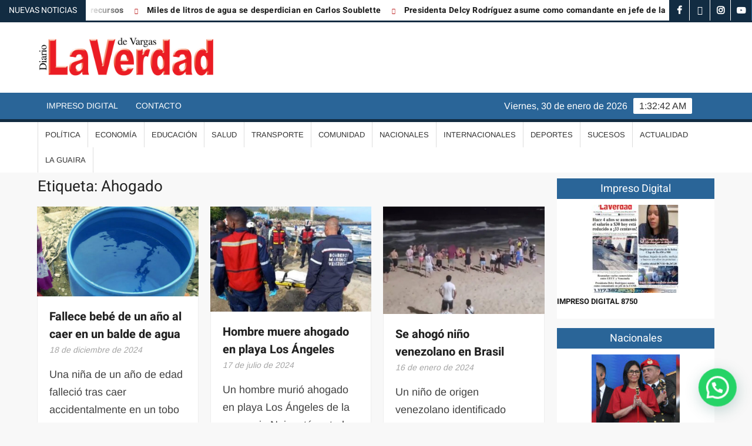

--- FILE ---
content_type: text/html; charset=UTF-8
request_url: https://laverdaddevargas.com/tag/ahogado/
body_size: 17940
content:
<!doctype html>
<html lang="es">
<head>
	<meta charset="UTF-8">
	<meta name="viewport" content="width=device-width">
	<link rel="profile" href="https://gmpg.org/xfn/11">

				 			 			 			 			 			 			 			 			 			 			 			 			 			 			 			 			 			 			 			 			 			 			 			 			 			 			 			 			 			 			 			 <meta name='robots' content='index, follow, max-image-preview:large, max-snippet:-1, max-video-preview:-1' />
	<style>img:is([sizes="auto" i], [sizes^="auto," i]) { contain-intrinsic-size: 3000px 1500px }</style>
	
	<!-- This site is optimized with the Yoast SEO Premium plugin v25.0 (Yoast SEO v26.8) - https://yoast.com/product/yoast-seo-premium-wordpress/ -->
	<title>Ahogado archivos - Diario La Verdad de Vargas</title>
	<link rel="canonical" href="https://laverdaddevargas.com/tag/ahogado/" />
	<link rel="next" href="https://laverdaddevargas.com/tag/ahogado/page/2/" />
	<meta property="og:locale" content="es_ES" />
	<meta property="og:type" content="article" />
	<meta property="og:title" content="Ahogado archivos" />
	<meta property="og:url" content="https://laverdaddevargas.com/tag/ahogado/" />
	<meta property="og:site_name" content="Diario La Verdad de Vargas" />
	<meta name="twitter:card" content="summary_large_image" />
	<meta name="twitter:site" content="@laverdadvargas" />
	<script type="application/ld+json" class="yoast-schema-graph">{"@context":"https://schema.org","@graph":[{"@type":"CollectionPage","@id":"https://laverdaddevargas.com/tag/ahogado/","url":"https://laverdaddevargas.com/tag/ahogado/","name":"Ahogado archivos - Diario La Verdad de Vargas","isPartOf":{"@id":"https://laverdaddevargas.com/#website"},"primaryImageOfPage":{"@id":"https://laverdaddevargas.com/tag/ahogado/#primaryimage"},"image":{"@id":"https://laverdaddevargas.com/tag/ahogado/#primaryimage"},"thumbnailUrl":"https://laverdaddevargas.com/wp-content/uploads/2024/12/Captura-de-pantalla-2024-12-18-a-las-3.44.27-p.-m.png","breadcrumb":{"@id":"https://laverdaddevargas.com/tag/ahogado/#breadcrumb"},"inLanguage":"es"},{"@type":"ImageObject","inLanguage":"es","@id":"https://laverdaddevargas.com/tag/ahogado/#primaryimage","url":"https://laverdaddevargas.com/wp-content/uploads/2024/12/Captura-de-pantalla-2024-12-18-a-las-3.44.27-p.-m.png","contentUrl":"https://laverdaddevargas.com/wp-content/uploads/2024/12/Captura-de-pantalla-2024-12-18-a-las-3.44.27-p.-m.png","width":626,"height":351},{"@type":"BreadcrumbList","@id":"https://laverdaddevargas.com/tag/ahogado/#breadcrumb","itemListElement":[{"@type":"ListItem","position":1,"name":"Home","item":"https://laverdaddevargas.com/"},{"@type":"ListItem","position":2,"name":"Ahogado"}]},{"@type":"WebSite","@id":"https://laverdaddevargas.com/#website","url":"https://laverdaddevargas.com/","name":"Diario La Verdad de Vargas","description":"","publisher":{"@id":"https://laverdaddevargas.com/#organization"},"potentialAction":[{"@type":"SearchAction","target":{"@type":"EntryPoint","urlTemplate":"https://laverdaddevargas.com/?s={search_term_string}"},"query-input":{"@type":"PropertyValueSpecification","valueRequired":true,"valueName":"search_term_string"}}],"inLanguage":"es"},{"@type":"Organization","@id":"https://laverdaddevargas.com/#organization","name":"La Verdad de Vargas","url":"https://laverdaddevargas.com/","logo":{"@type":"ImageObject","inLanguage":"es","@id":"https://laverdaddevargas.com/#/schema/logo/image/","url":"https://laverdaddevargas.com/wp-content/uploads/2020/06/la-verdad-12.png","contentUrl":"https://laverdaddevargas.com/wp-content/uploads/2020/06/la-verdad-12.png","width":2165,"height":544,"caption":"La Verdad de Vargas"},"image":{"@id":"https://laverdaddevargas.com/#/schema/logo/image/"},"sameAs":["https://www.facebook.com/LaVerdadVargas/","https://x.com/laverdadvargas","https://www.instagram.com/laverdadvargas","https://www.youtube.com/channel/UCVoIdHpW-sndVxMke_kxZRg?view_as=subscriber"]}]}</script>
	<!-- / Yoast SEO Premium plugin. -->


<link rel="alternate" type="application/rss+xml" title="Diario La Verdad de Vargas &raquo; Feed" href="https://laverdaddevargas.com/feed/" />
<link rel="alternate" type="application/rss+xml" title="Diario La Verdad de Vargas &raquo; Feed de los comentarios" href="https://laverdaddevargas.com/comments/feed/" />
<link rel="alternate" type="application/rss+xml" title="Diario La Verdad de Vargas &raquo; Etiqueta Ahogado del feed" href="https://laverdaddevargas.com/tag/ahogado/feed/" />
<script type="text/javascript">
/* <![CDATA[ */
window._wpemojiSettings = {"baseUrl":"https:\/\/s.w.org\/images\/core\/emoji\/16.0.1\/72x72\/","ext":".png","svgUrl":"https:\/\/s.w.org\/images\/core\/emoji\/16.0.1\/svg\/","svgExt":".svg","source":{"concatemoji":"https:\/\/laverdaddevargas.com\/wp-includes\/js\/wp-emoji-release.min.js?ver=6.8.3"}};
/*! This file is auto-generated */
!function(s,n){var o,i,e;function c(e){try{var t={supportTests:e,timestamp:(new Date).valueOf()};sessionStorage.setItem(o,JSON.stringify(t))}catch(e){}}function p(e,t,n){e.clearRect(0,0,e.canvas.width,e.canvas.height),e.fillText(t,0,0);var t=new Uint32Array(e.getImageData(0,0,e.canvas.width,e.canvas.height).data),a=(e.clearRect(0,0,e.canvas.width,e.canvas.height),e.fillText(n,0,0),new Uint32Array(e.getImageData(0,0,e.canvas.width,e.canvas.height).data));return t.every(function(e,t){return e===a[t]})}function u(e,t){e.clearRect(0,0,e.canvas.width,e.canvas.height),e.fillText(t,0,0);for(var n=e.getImageData(16,16,1,1),a=0;a<n.data.length;a++)if(0!==n.data[a])return!1;return!0}function f(e,t,n,a){switch(t){case"flag":return n(e,"\ud83c\udff3\ufe0f\u200d\u26a7\ufe0f","\ud83c\udff3\ufe0f\u200b\u26a7\ufe0f")?!1:!n(e,"\ud83c\udde8\ud83c\uddf6","\ud83c\udde8\u200b\ud83c\uddf6")&&!n(e,"\ud83c\udff4\udb40\udc67\udb40\udc62\udb40\udc65\udb40\udc6e\udb40\udc67\udb40\udc7f","\ud83c\udff4\u200b\udb40\udc67\u200b\udb40\udc62\u200b\udb40\udc65\u200b\udb40\udc6e\u200b\udb40\udc67\u200b\udb40\udc7f");case"emoji":return!a(e,"\ud83e\udedf")}return!1}function g(e,t,n,a){var r="undefined"!=typeof WorkerGlobalScope&&self instanceof WorkerGlobalScope?new OffscreenCanvas(300,150):s.createElement("canvas"),o=r.getContext("2d",{willReadFrequently:!0}),i=(o.textBaseline="top",o.font="600 32px Arial",{});return e.forEach(function(e){i[e]=t(o,e,n,a)}),i}function t(e){var t=s.createElement("script");t.src=e,t.defer=!0,s.head.appendChild(t)}"undefined"!=typeof Promise&&(o="wpEmojiSettingsSupports",i=["flag","emoji"],n.supports={everything:!0,everythingExceptFlag:!0},e=new Promise(function(e){s.addEventListener("DOMContentLoaded",e,{once:!0})}),new Promise(function(t){var n=function(){try{var e=JSON.parse(sessionStorage.getItem(o));if("object"==typeof e&&"number"==typeof e.timestamp&&(new Date).valueOf()<e.timestamp+604800&&"object"==typeof e.supportTests)return e.supportTests}catch(e){}return null}();if(!n){if("undefined"!=typeof Worker&&"undefined"!=typeof OffscreenCanvas&&"undefined"!=typeof URL&&URL.createObjectURL&&"undefined"!=typeof Blob)try{var e="postMessage("+g.toString()+"("+[JSON.stringify(i),f.toString(),p.toString(),u.toString()].join(",")+"));",a=new Blob([e],{type:"text/javascript"}),r=new Worker(URL.createObjectURL(a),{name:"wpTestEmojiSupports"});return void(r.onmessage=function(e){c(n=e.data),r.terminate(),t(n)})}catch(e){}c(n=g(i,f,p,u))}t(n)}).then(function(e){for(var t in e)n.supports[t]=e[t],n.supports.everything=n.supports.everything&&n.supports[t],"flag"!==t&&(n.supports.everythingExceptFlag=n.supports.everythingExceptFlag&&n.supports[t]);n.supports.everythingExceptFlag=n.supports.everythingExceptFlag&&!n.supports.flag,n.DOMReady=!1,n.readyCallback=function(){n.DOMReady=!0}}).then(function(){return e}).then(function(){var e;n.supports.everything||(n.readyCallback(),(e=n.source||{}).concatemoji?t(e.concatemoji):e.wpemoji&&e.twemoji&&(t(e.twemoji),t(e.wpemoji)))}))}((window,document),window._wpemojiSettings);
/* ]]> */
</script>
<style id='wp-emoji-styles-inline-css' type='text/css'>

	img.wp-smiley, img.emoji {
		display: inline !important;
		border: none !important;
		box-shadow: none !important;
		height: 1em !important;
		width: 1em !important;
		margin: 0 0.07em !important;
		vertical-align: -0.1em !important;
		background: none !important;
		padding: 0 !important;
	}
</style>
<link rel='stylesheet' id='wp-block-library-css' href='https://laverdaddevargas.com/wp-includes/css/dist/block-library/style.min.css?ver=6.8.3' type='text/css' media='all' />
<style id='classic-theme-styles-inline-css' type='text/css'>
/*! This file is auto-generated */
.wp-block-button__link{color:#fff;background-color:#32373c;border-radius:9999px;box-shadow:none;text-decoration:none;padding:calc(.667em + 2px) calc(1.333em + 2px);font-size:1.125em}.wp-block-file__button{background:#32373c;color:#fff;text-decoration:none}
</style>
<style id='joinchat-button-style-inline-css' type='text/css'>
.wp-block-joinchat-button{border:none!important;text-align:center}.wp-block-joinchat-button figure{display:table;margin:0 auto;padding:0}.wp-block-joinchat-button figcaption{font:normal normal 400 .6em/2em var(--wp--preset--font-family--system-font,sans-serif);margin:0;padding:0}.wp-block-joinchat-button .joinchat-button__qr{background-color:#fff;border:6px solid #25d366;border-radius:30px;box-sizing:content-box;display:block;height:200px;margin:auto;overflow:hidden;padding:10px;width:200px}.wp-block-joinchat-button .joinchat-button__qr canvas,.wp-block-joinchat-button .joinchat-button__qr img{display:block;margin:auto}.wp-block-joinchat-button .joinchat-button__link{align-items:center;background-color:#25d366;border:6px solid #25d366;border-radius:30px;display:inline-flex;flex-flow:row nowrap;justify-content:center;line-height:1.25em;margin:0 auto;text-decoration:none}.wp-block-joinchat-button .joinchat-button__link:before{background:transparent var(--joinchat-ico) no-repeat center;background-size:100%;content:"";display:block;height:1.5em;margin:-.75em .75em -.75em 0;width:1.5em}.wp-block-joinchat-button figure+.joinchat-button__link{margin-top:10px}@media (orientation:landscape)and (min-height:481px),(orientation:portrait)and (min-width:481px){.wp-block-joinchat-button.joinchat-button--qr-only figure+.joinchat-button__link{display:none}}@media (max-width:480px),(orientation:landscape)and (max-height:480px){.wp-block-joinchat-button figure{display:none}}

</style>
<style id='global-styles-inline-css' type='text/css'>
:root{--wp--preset--aspect-ratio--square: 1;--wp--preset--aspect-ratio--4-3: 4/3;--wp--preset--aspect-ratio--3-4: 3/4;--wp--preset--aspect-ratio--3-2: 3/2;--wp--preset--aspect-ratio--2-3: 2/3;--wp--preset--aspect-ratio--16-9: 16/9;--wp--preset--aspect-ratio--9-16: 9/16;--wp--preset--color--black: #000000;--wp--preset--color--cyan-bluish-gray: #abb8c3;--wp--preset--color--white: #ffffff;--wp--preset--color--pale-pink: #f78da7;--wp--preset--color--vivid-red: #cf2e2e;--wp--preset--color--luminous-vivid-orange: #ff6900;--wp--preset--color--luminous-vivid-amber: #fcb900;--wp--preset--color--light-green-cyan: #7bdcb5;--wp--preset--color--vivid-green-cyan: #00d084;--wp--preset--color--pale-cyan-blue: #8ed1fc;--wp--preset--color--vivid-cyan-blue: #0693e3;--wp--preset--color--vivid-purple: #9b51e0;--wp--preset--gradient--vivid-cyan-blue-to-vivid-purple: linear-gradient(135deg,rgba(6,147,227,1) 0%,rgb(155,81,224) 100%);--wp--preset--gradient--light-green-cyan-to-vivid-green-cyan: linear-gradient(135deg,rgb(122,220,180) 0%,rgb(0,208,130) 100%);--wp--preset--gradient--luminous-vivid-amber-to-luminous-vivid-orange: linear-gradient(135deg,rgba(252,185,0,1) 0%,rgba(255,105,0,1) 100%);--wp--preset--gradient--luminous-vivid-orange-to-vivid-red: linear-gradient(135deg,rgba(255,105,0,1) 0%,rgb(207,46,46) 100%);--wp--preset--gradient--very-light-gray-to-cyan-bluish-gray: linear-gradient(135deg,rgb(238,238,238) 0%,rgb(169,184,195) 100%);--wp--preset--gradient--cool-to-warm-spectrum: linear-gradient(135deg,rgb(74,234,220) 0%,rgb(151,120,209) 20%,rgb(207,42,186) 40%,rgb(238,44,130) 60%,rgb(251,105,98) 80%,rgb(254,248,76) 100%);--wp--preset--gradient--blush-light-purple: linear-gradient(135deg,rgb(255,206,236) 0%,rgb(152,150,240) 100%);--wp--preset--gradient--blush-bordeaux: linear-gradient(135deg,rgb(254,205,165) 0%,rgb(254,45,45) 50%,rgb(107,0,62) 100%);--wp--preset--gradient--luminous-dusk: linear-gradient(135deg,rgb(255,203,112) 0%,rgb(199,81,192) 50%,rgb(65,88,208) 100%);--wp--preset--gradient--pale-ocean: linear-gradient(135deg,rgb(255,245,203) 0%,rgb(182,227,212) 50%,rgb(51,167,181) 100%);--wp--preset--gradient--electric-grass: linear-gradient(135deg,rgb(202,248,128) 0%,rgb(113,206,126) 100%);--wp--preset--gradient--midnight: linear-gradient(135deg,rgb(2,3,129) 0%,rgb(40,116,252) 100%);--wp--preset--font-size--small: 13px;--wp--preset--font-size--medium: 20px;--wp--preset--font-size--large: 36px;--wp--preset--font-size--x-large: 42px;--wp--preset--spacing--20: 0.44rem;--wp--preset--spacing--30: 0.67rem;--wp--preset--spacing--40: 1rem;--wp--preset--spacing--50: 1.5rem;--wp--preset--spacing--60: 2.25rem;--wp--preset--spacing--70: 3.38rem;--wp--preset--spacing--80: 5.06rem;--wp--preset--shadow--natural: 6px 6px 9px rgba(0, 0, 0, 0.2);--wp--preset--shadow--deep: 12px 12px 50px rgba(0, 0, 0, 0.4);--wp--preset--shadow--sharp: 6px 6px 0px rgba(0, 0, 0, 0.2);--wp--preset--shadow--outlined: 6px 6px 0px -3px rgba(255, 255, 255, 1), 6px 6px rgba(0, 0, 0, 1);--wp--preset--shadow--crisp: 6px 6px 0px rgba(0, 0, 0, 1);}:where(.is-layout-flex){gap: 0.5em;}:where(.is-layout-grid){gap: 0.5em;}body .is-layout-flex{display: flex;}.is-layout-flex{flex-wrap: wrap;align-items: center;}.is-layout-flex > :is(*, div){margin: 0;}body .is-layout-grid{display: grid;}.is-layout-grid > :is(*, div){margin: 0;}:where(.wp-block-columns.is-layout-flex){gap: 2em;}:where(.wp-block-columns.is-layout-grid){gap: 2em;}:where(.wp-block-post-template.is-layout-flex){gap: 1.25em;}:where(.wp-block-post-template.is-layout-grid){gap: 1.25em;}.has-black-color{color: var(--wp--preset--color--black) !important;}.has-cyan-bluish-gray-color{color: var(--wp--preset--color--cyan-bluish-gray) !important;}.has-white-color{color: var(--wp--preset--color--white) !important;}.has-pale-pink-color{color: var(--wp--preset--color--pale-pink) !important;}.has-vivid-red-color{color: var(--wp--preset--color--vivid-red) !important;}.has-luminous-vivid-orange-color{color: var(--wp--preset--color--luminous-vivid-orange) !important;}.has-luminous-vivid-amber-color{color: var(--wp--preset--color--luminous-vivid-amber) !important;}.has-light-green-cyan-color{color: var(--wp--preset--color--light-green-cyan) !important;}.has-vivid-green-cyan-color{color: var(--wp--preset--color--vivid-green-cyan) !important;}.has-pale-cyan-blue-color{color: var(--wp--preset--color--pale-cyan-blue) !important;}.has-vivid-cyan-blue-color{color: var(--wp--preset--color--vivid-cyan-blue) !important;}.has-vivid-purple-color{color: var(--wp--preset--color--vivid-purple) !important;}.has-black-background-color{background-color: var(--wp--preset--color--black) !important;}.has-cyan-bluish-gray-background-color{background-color: var(--wp--preset--color--cyan-bluish-gray) !important;}.has-white-background-color{background-color: var(--wp--preset--color--white) !important;}.has-pale-pink-background-color{background-color: var(--wp--preset--color--pale-pink) !important;}.has-vivid-red-background-color{background-color: var(--wp--preset--color--vivid-red) !important;}.has-luminous-vivid-orange-background-color{background-color: var(--wp--preset--color--luminous-vivid-orange) !important;}.has-luminous-vivid-amber-background-color{background-color: var(--wp--preset--color--luminous-vivid-amber) !important;}.has-light-green-cyan-background-color{background-color: var(--wp--preset--color--light-green-cyan) !important;}.has-vivid-green-cyan-background-color{background-color: var(--wp--preset--color--vivid-green-cyan) !important;}.has-pale-cyan-blue-background-color{background-color: var(--wp--preset--color--pale-cyan-blue) !important;}.has-vivid-cyan-blue-background-color{background-color: var(--wp--preset--color--vivid-cyan-blue) !important;}.has-vivid-purple-background-color{background-color: var(--wp--preset--color--vivid-purple) !important;}.has-black-border-color{border-color: var(--wp--preset--color--black) !important;}.has-cyan-bluish-gray-border-color{border-color: var(--wp--preset--color--cyan-bluish-gray) !important;}.has-white-border-color{border-color: var(--wp--preset--color--white) !important;}.has-pale-pink-border-color{border-color: var(--wp--preset--color--pale-pink) !important;}.has-vivid-red-border-color{border-color: var(--wp--preset--color--vivid-red) !important;}.has-luminous-vivid-orange-border-color{border-color: var(--wp--preset--color--luminous-vivid-orange) !important;}.has-luminous-vivid-amber-border-color{border-color: var(--wp--preset--color--luminous-vivid-amber) !important;}.has-light-green-cyan-border-color{border-color: var(--wp--preset--color--light-green-cyan) !important;}.has-vivid-green-cyan-border-color{border-color: var(--wp--preset--color--vivid-green-cyan) !important;}.has-pale-cyan-blue-border-color{border-color: var(--wp--preset--color--pale-cyan-blue) !important;}.has-vivid-cyan-blue-border-color{border-color: var(--wp--preset--color--vivid-cyan-blue) !important;}.has-vivid-purple-border-color{border-color: var(--wp--preset--color--vivid-purple) !important;}.has-vivid-cyan-blue-to-vivid-purple-gradient-background{background: var(--wp--preset--gradient--vivid-cyan-blue-to-vivid-purple) !important;}.has-light-green-cyan-to-vivid-green-cyan-gradient-background{background: var(--wp--preset--gradient--light-green-cyan-to-vivid-green-cyan) !important;}.has-luminous-vivid-amber-to-luminous-vivid-orange-gradient-background{background: var(--wp--preset--gradient--luminous-vivid-amber-to-luminous-vivid-orange) !important;}.has-luminous-vivid-orange-to-vivid-red-gradient-background{background: var(--wp--preset--gradient--luminous-vivid-orange-to-vivid-red) !important;}.has-very-light-gray-to-cyan-bluish-gray-gradient-background{background: var(--wp--preset--gradient--very-light-gray-to-cyan-bluish-gray) !important;}.has-cool-to-warm-spectrum-gradient-background{background: var(--wp--preset--gradient--cool-to-warm-spectrum) !important;}.has-blush-light-purple-gradient-background{background: var(--wp--preset--gradient--blush-light-purple) !important;}.has-blush-bordeaux-gradient-background{background: var(--wp--preset--gradient--blush-bordeaux) !important;}.has-luminous-dusk-gradient-background{background: var(--wp--preset--gradient--luminous-dusk) !important;}.has-pale-ocean-gradient-background{background: var(--wp--preset--gradient--pale-ocean) !important;}.has-electric-grass-gradient-background{background: var(--wp--preset--gradient--electric-grass) !important;}.has-midnight-gradient-background{background: var(--wp--preset--gradient--midnight) !important;}.has-small-font-size{font-size: var(--wp--preset--font-size--small) !important;}.has-medium-font-size{font-size: var(--wp--preset--font-size--medium) !important;}.has-large-font-size{font-size: var(--wp--preset--font-size--large) !important;}.has-x-large-font-size{font-size: var(--wp--preset--font-size--x-large) !important;}
:where(.wp-block-post-template.is-layout-flex){gap: 1.25em;}:where(.wp-block-post-template.is-layout-grid){gap: 1.25em;}
:where(.wp-block-columns.is-layout-flex){gap: 2em;}:where(.wp-block-columns.is-layout-grid){gap: 2em;}
:root :where(.wp-block-pullquote){font-size: 1.5em;line-height: 1.6;}
</style>
<link rel='stylesheet' id='wp-components-css' href='https://laverdaddevargas.com/wp-includes/css/dist/components/style.min.css?ver=6.8.3' type='text/css' media='all' />
<link rel='stylesheet' id='godaddy-styles-css' href='https://laverdaddevargas.com/wp-content/mu-plugins/vendor/wpex/godaddy-launch/includes/Dependencies/GoDaddy/Styles/build/latest.css?ver=2.0.2' type='text/css' media='all' />
<link rel='stylesheet' id='freenews-style-css' href='https://laverdaddevargas.com/wp-content/themes/freenews/style.css?ver=6.8.3' type='text/css' media='all' />
<link rel='stylesheet' id='font-awesome-css' href='https://laverdaddevargas.com/wp-content/plugins/elementor/assets/lib/font-awesome/css/font-awesome.min.css?ver=4.7.0' type='text/css' media='all' />
<link rel='stylesheet' id='freenews-google-fonts-css' href='https://laverdaddevargas.com/wp-content/fonts/c930580ea1dbd99a62372c60b007908b.css' type='text/css' media='all' />
<link rel='stylesheet' id='elementor-icons-css' href='https://laverdaddevargas.com/wp-content/plugins/elementor/assets/lib/eicons/css/elementor-icons.min.css?ver=5.46.0' type='text/css' media='all' />
<link rel='stylesheet' id='elementor-frontend-css' href='https://laverdaddevargas.com/wp-content/plugins/elementor/assets/css/frontend.min.css?ver=3.34.4' type='text/css' media='all' />
<link rel='stylesheet' id='elementor-post-236072-css' href='https://laverdaddevargas.com/wp-content/uploads/elementor/css/post-236072.css?ver=1769743932' type='text/css' media='all' />
<link rel='stylesheet' id='jet-blog-css' href='https://laverdaddevargas.com/wp-content/plugins/jet-blog/assets/css/jet-blog.css?ver=2.4.5.1' type='text/css' media='all' />
<link rel='stylesheet' id='pp-extensions-css' href='https://laverdaddevargas.com/wp-content/plugins/powerpack-elements/assets/css/min/extensions.min.css?ver=2.12.9' type='text/css' media='all' />
<link rel='stylesheet' id='pp-tooltip-css' href='https://laverdaddevargas.com/wp-content/plugins/powerpack-elements/assets/css/min/tooltip.min.css?ver=2.12.9' type='text/css' media='all' />
<link rel='stylesheet' id='elementor-gf-local-roboto-css' href='https://laverdaddevargas.com/wp-content/uploads/elementor/google-fonts/css/roboto.css?ver=1742229275' type='text/css' media='all' />
<link rel='stylesheet' id='elementor-gf-local-robotoslab-css' href='https://laverdaddevargas.com/wp-content/uploads/elementor/google-fonts/css/robotoslab.css?ver=1742229279' type='text/css' media='all' />
<script type="text/javascript" id="jquery-core-js-extra">
/* <![CDATA[ */
var pp = {"ajax_url":"https:\/\/laverdaddevargas.com\/wp-admin\/admin-ajax.php"};
/* ]]> */
</script>
<script type="text/javascript" src="https://laverdaddevargas.com/wp-includes/js/jquery/jquery.min.js?ver=3.7.1" id="jquery-core-js"></script>
<script type="text/javascript" src="https://laverdaddevargas.com/wp-includes/js/jquery/jquery-migrate.min.js?ver=3.4.1" id="jquery-migrate-js"></script>
<script type="text/javascript" src="https://laverdaddevargas.com/wp-content/themes/freenews/assets/js/global.js?ver=1" id="freenews-global-js"></script>
<link rel="EditURI" type="application/rsd+xml" title="RSD" href="https://laverdaddevargas.com/xmlrpc.php?rsd" />
<meta name="generator" content="Elementor 3.34.4; features: additional_custom_breakpoints; settings: css_print_method-external, google_font-enabled, font_display-auto">
<script async src="https://pagead2.googlesyndication.com/pagead/js/adsbygoogle.js?client=ca-pub-1016561115375181"
     crossorigin="anonymous"></script>
			<style>
				.e-con.e-parent:nth-of-type(n+4):not(.e-lazyloaded):not(.e-no-lazyload),
				.e-con.e-parent:nth-of-type(n+4):not(.e-lazyloaded):not(.e-no-lazyload) * {
					background-image: none !important;
				}
				@media screen and (max-height: 1024px) {
					.e-con.e-parent:nth-of-type(n+3):not(.e-lazyloaded):not(.e-no-lazyload),
					.e-con.e-parent:nth-of-type(n+3):not(.e-lazyloaded):not(.e-no-lazyload) * {
						background-image: none !important;
					}
				}
				@media screen and (max-height: 640px) {
					.e-con.e-parent:nth-of-type(n+2):not(.e-lazyloaded):not(.e-no-lazyload),
					.e-con.e-parent:nth-of-type(n+2):not(.e-lazyloaded):not(.e-no-lazyload) * {
						background-image: none !important;
					}
				}
			</style>
					<style type="text/css">
					.site-title a,
			.site-description,
			.has-header-image .site-title a,
			.has-header-image .site-description,
			.has-top-bg-image .site-title a,
			.has-top-bg-image .site-description {
				position: absolute;
				clip: rect(1px, 1px, 1px, 1px);
			}
				</style>
		<link rel="icon" href="https://laverdaddevargas.com/wp-content/uploads/2020/06/cropped-title-32x32.png" sizes="32x32" />
<link rel="icon" href="https://laverdaddevargas.com/wp-content/uploads/2020/06/cropped-title-192x192.png" sizes="192x192" />
<link rel="apple-touch-icon" href="https://laverdaddevargas.com/wp-content/uploads/2020/06/cropped-title-180x180.png" />
<meta name="msapplication-TileImage" content="https://laverdaddevargas.com/wp-content/uploads/2020/06/cropped-title-270x270.png" />
		<style type="text/css" id="wp-custom-css">
			/*****************/

.soliloquy-container .soliloquy-caption {
 
	/*--Arriba Texto----*/
  /*top: 10px;
	bottom:auto !important;
	padding:0px!important; */
/*--Fin Arriba Texto----*/
	
		/*--Abajo Texto----*/  
	padding:0px!important;
	padding-bottom:15px!important;
/*--Fin Abajo Texto----*/
}

.soliloquy-container .soliloquy-caption-inside {
    font-size: 2.5vw  !important;   
    color: #fff;
    width: 100%;
/*--Derecha Texto----*/	
	/*text-align: right !important;
  float: right;
	padding-right: 20px     !important;*/
/*--Fin Derecha Texto----*/	
	
/*--Izquierda Texto----*/	
	text-align: left !important;
  float: left;
	padding-right: 20px     !important;
/**--Fin Izquierda Texto----*/		
}

/******************/

.slide-summary-left{
	display:block !important;
	font-size: 20px !important;
}

@media only screen and (min-width: 1200px) {
.slide-content-left{
	padding-top:0 !important;
	padding-left: 0;
	padding-right: 10px;
}
}
.slide-text-left a{
	color: #2a6598   !important;
	font-size: 35px !important;
}
.slide-text-left a:hover{
	color: #0c3d69  !important;
}

.widget_text.video_por1.highlighted-category-content {
    height: 205px;
}

#id-del-widget{
	/**
	min-height: 690px !important;
	*/
}

.menu-social-links-container ul > li a:hover {
    background: #2a6598  !important;
}
.video_por1{
	max-width: 100%;
	margin-bottom: 10px !important;
}
.video_por1 iframe{
	width: 100%;
	height: 100%;
	position: absolute;
	top: 0	
}
.video_por1 .custom-html-widget{
	height:inherit;
	line-height: normal;
}

.google_column_chart{
margin-left: -100px;
}

.main-content-area .widget-title::after{
	width: 40%;
}

.main-content-area .widget-title{
	display:block;

}
.right-widget-area iframe{
	height:300px;
		width: 100%;
}

	.main-content-area iframe{
	height:28vw;
		width: 100%;
}

.advertise-area .widget-title {
   display: inline-block;
position: relative;
	font-weight:bold;
	font-size:18pt;
	margin-bottom:-10px;
	margin-top:10px;
}

.advertise-area .widget-title::before {
   content: '';
background-color: #BA1818;
position: absolute;
left: -20px;
top: -1px;
width: 3px;
height: 20px;
}

.slide-content {
    margin: auto;
}

.soliloquy-next {
height: 100% !important;
    padding: 25px !important;
    background: url("wp-content/plugins/soliloquy-lite/assets/css/images/right.png") no-repeat scroll 50% 50% !important;
    top: 0 !important;
}

.soliloquy-prev {
    height: 100% !important;
    padding: 25px !important;
    background: url("wp-content/plugins/soliloquy-lite/assets/css/images/left.png") no-repeat scroll 50% 50% !important;
    top: 0 !important;
}

#date {
    text-align: right;
}

#date:first-letter {
    text-transform: uppercase;
}



.header-brand {
    background-color: #fff;

}
.news-post-title h3 a br{
    display: none;
}

.main-header-brand{
    border-top: 3px solid red;

border-color: #122c42;
}

.site-info {
    display: inline-block;
    display: none;
}

.main-navigation > ul > li.current-menu-item > a, .main-navigation > ul > li.current_page_item > a, .main-navigation > ul > li.current-menu-ancestor > a {
    background-color: #122c42;
	
	}

#nav-sticker {
  
    border-bottom: 5px solid #122c42;
}

.slide-meta {
    display: none;
}

.blog-category-post-meta {
    margin-top: 5px;
}

.widget_list_category_posts{
    margin-bottom: 0px !important;
}



.hl-category-header, .right-widget-area .widget-title {
    background-color: #2a6598 !important;
	
	}

.site-content {
    margin: 5px 0 !important;
}

.highlighted-category-meta, .category-slide-meta{
   display:none;
}

.entry-date {
   display:contents;
}

.recent-posts-wrap .posted-on{
	display:none;		
}

.recent-posts-wrap .post-thumbnail{
	margin-bottom:5px;
}

.site-content-cell{
    margin-top: 5px  ;
}
.blog-category-post-meta {
    display: none;
}

div.blog-category-post-wrap div:last-child
{
    margin-bottom: 1px;
}

.hl-category-header{

    display: none;
}


.list-category-post-meta {

    display: none;
}


.widget {
    margin: 0 0 1em;
}

#media_image-2 {
    margin: 0 0 15px;
}

.banner-wrap {
    margin-bottom: 1px;
	margin-top: 25px;
}

.navigation-top{
    background-color: #2a6598;
}

.right-widget-area .widget-title {
    background-color: #2a6598;
	margin-bottom:10px;
	margin-top:25px;
}

button, input[type="button"], input[type="reset"], input[type="submit"],.header-social-menu, .back-to-top{
    background-color: #2a6598;
width:auto;
}

.widget_search .search-submit, .post-page-search .search-submit {
    height: 36px;
    width: 80px;
	background-color: #2a6598;
}

button:hover, input[type="button"]:hover, input[type="reset"]:hover, input[type="submit"]:hover {
    background-color: #122c42;
}


.flash-news-header {
background: linear-gradient(0deg, #122c42, #122c42, #122c42, #122c42);
        background-size: auto;
}

.search-container {
    width: 20%;
	background-color: #ecd9bd5e;
	
	left:89% !important;
	top:15% !important;
}

.search-container .search-field {
		background-color: #ecd9bd5e;
	opacity:0.3;
	color:#000;
}

.header-media-search {
	display: none;
}

.wp-post-image{
	margin: auto;
	display: block;

	}

    
.entry-title {max-width: 750px;
    margin: auto;
	}
.entry-content{max-width: 600px;
    margin: auto;
	font-size: 18px;
	}

.entry-meta{max-width: 600px;
    margin: auto;
	}

.author{display:none;
	}

.social-links-menu li a {

    background: #122c42 !important;
}

.post-thumbnail {

    width: 100% !important;
    height: auto !important;
    margin-right: 20px;
	background: #fff;
}

.size-thumbnail {
    max-width: 150px;
}

.social-links-menu {

    float: inline-end;
		padding-right:6px;

}

.soliloquy-caption {
    background: rgba(0, 0, 0, 0.2);
}


.imgCompleto {
		 width: 90% !important;
    max-width: 90% !important;
	margin: auto !important;
	background-color:#f5f5f5;
}
.soliloquy-container, 
.soliloquy-image{
		 width: 100% !important;
    max-width: 100% !important;
	height: auto
}
.soliloquy-theme-classic .soliloquy-pager {
    text-align: center !important;
}

.soliloquy-container .soliloquy-caption {
    background: rgba(0, 0, 0, 0.13) !important;
}
.flash-news {
width: calc(100% - 145px);
}

.flash-news::after {
    background: transparent;
}

.linkCalameo{
    
	color:#122c42;
	text-decoration: none !important;
}

.linkCalameo:visited {
  color: #122c42;
  background-color: transparent;
  text-decoration: none;
}

h1.entry-title {
    font-size: 30pt;
	}

div.sumarioDiv {
    float: right;
    width: 45%;
    height: auto;
    margin: 10px;
    background-color: #f9f9f9ab;
    padding: 10px;
    border-color: #122c42;
    border-style: double;
    border-radius: 5px;
    box-shadow: 0 2px 6px 0 rgba(0, 0, 0, 0.2), 0 6px 10px 0 rgba(0, 0, 0, 0.19);
    font-weight: bold;
	line-height: 25px;
    clear:both;
}
div.sumarioDivLeft {
    float: left;
    margin-right:12px;
}
	div.topSpace {
		width: 0px;
		height: 65px;
		float: left;
	}

.slide-text{
	display:none;
}
.txtTitulo{
color: #222;
font-family: 'Heebo', serif;
font-weight: 500;
line-height: 1.1;font-size: 18px;
margin-top: 0;
}

#secondary .widget-title {
    background-color: #2a6598;
	margin-bottom:10px;
	margin-top:0px;
}
#secondary .widget{
	border: 0px solid #eee;
  padding: 0px;
	text-align:center;
}
#secondary .list-category-post-thumbnail {
    margin-bottom: 5px;
}
#secondary .list-category-post-title{
	font-size:13pt;
}

@media only screen and (max-width: 960px) {

	.flash-news {
		width: calc(100% - 145px);
	}
	
	.soliloquy-container, 
.soliloquy-image, .imgCompleto {
		 width: 100% !important;
    max-width: 100% !important;
	height: auto !important;
}

	
}

@media only screen and (max-width: 1250px) {

.search-container {
    width: 34%;
	max-width:244px;
		background-color: #ecd9bd5e;
left: calc(100% - 130px) !important;
top: 18% !important;
}
	
	.header-right {
    float: none;
}

.header-brand-content {
	text-align: center;
}
	
}

@media only screen and (max-width: 768px) {

	.clock{
		display:none;
	}	
	
.search-container {
    width: 45%;

left: calc(100% - 130px) !important;
top: 25% !important;
}
	.flash-news-header {
    display:none;
}
	
}
@media only screen and (max-width: 600px) {
	
.soliloquy-container .soliloquy-pager, .soliloquy-container .soliloquy-caption, .soliloquy-container .soliloquy-controls-auto {
    display: block !important;
}
}

@media only screen and (max-width: 500px) {

.search-container {
    width: 70%;

left: calc(100% - 130px) !important;
	top: 40% !important;
}
}

@media only screen and (min-width: 1200px) {
.header-right{
width: calc(100% - 350px);
text-align: right;
}
}
@media only screen and (max-width: 1024px) {
.main-content-area iframe{
	height:48vw;
}
.google_column_chart{
overflow-x: scroll;
overflow-y: hidden;
	margin-left:0px !important;
}
}

/*****************************/
.slick-next {
	right: 0 !important;
	left: auto;
	cursor: url([data-uri]), default;
}

.slick-prev {
	left: 0 !important;
	cursor: url([data-uri]), default;
}		</style>
		</head>

<body class="archive tag tag-ahogado tag-731 wp-custom-logo wp-theme-freenews hfeed lw-area rw-area has-sidebar elementor-default elementor-kit-236072">
	<div id="page" class="site">
	<a class="skip-link screen-reader-text" href="#content">Saltar al contenido</a>

	
	<header id="masthead" class="site-header">
		<div id="main-header" class="main-header">
			<div class="navigation-top">
        		<div class="wrap">
            	<div id="site-header-menu" class="site-header-menu">
               	<nav class="main-navigation" aria-label="Menú principal" role="navigation">
							    <button class="menu-toggle" aria-controls="primary-menu" aria-expanded="false">
        <span class="toggle-text">Menú</span>
        <span class="toggle-bar"></span>
    </button>

    <ul id="primary-menu" class="menu nav-menu"><li id="menu-item-436" class="menu-item menu-item-type-taxonomy menu-item-object-category menu-item-436 category-color-42"><a href="https://laverdaddevargas.com/category/impresodigital/">Impreso Digital</a></li>
<li id="menu-item-145" class="menu-item menu-item-type-post_type menu-item-object-page menu-item-145"><a href="https://laverdaddevargas.com/contact/">Contacto</a></li>
</ul>						 </nav><!-- #site-navigation -->
           		</div>
        		</div><!-- .wrap -->
			</div><!-- .navigation-top -->
			       <nav class="secondary-navigation" role="navigation" aria-label="Navegación secundaria">
            <div class="wrap">
                <button class="secondary-menu-toggle" aria-controls="primary-menu" aria-expanded="false">
                    <span class="secondary-toggle-text">Menú</span>
                    <span class="secondary-toggle-bar"></span>
                </button>
                <ul id="primary-menu" class="secondary-menu"><li id="menu-item-380" class="menu-item menu-item-type-taxonomy menu-item-object-category menu-item-380 category-color-4"><a href="https://laverdaddevargas.com/category/politica/">Política</a></li>
<li id="menu-item-374" class="menu-item menu-item-type-taxonomy menu-item-object-category menu-item-374 category-color-9"><a href="https://laverdaddevargas.com/category/economia/">Economía</a></li>
<li id="menu-item-371" class="menu-item menu-item-type-taxonomy menu-item-object-category menu-item-371 category-color-5"><a href="https://laverdaddevargas.com/category/educacion/">Educación</a></li>
<li id="menu-item-372" class="menu-item menu-item-type-taxonomy menu-item-object-category menu-item-372 category-color-6"><a href="https://laverdaddevargas.com/category/salud/">Salud</a></li>
<li id="menu-item-375" class="menu-item menu-item-type-taxonomy menu-item-object-category menu-item-has-children menu-item-375 category-color-12"><a href="https://laverdaddevargas.com/category/transporte/">Transporte</a>
<ul class="sub-menu">
	<li id="menu-item-376" class="menu-item menu-item-type-taxonomy menu-item-object-category menu-item-376 category-color-13"><a href="https://laverdaddevargas.com/category/transporte/aeropuerto/">Aeropuerto</a></li>
	<li id="menu-item-389" class="menu-item menu-item-type-taxonomy menu-item-object-category menu-item-389 category-color-38"><a href="https://laverdaddevargas.com/category/transporte/puerto/">Puerto</a></li>
</ul>
</li>
<li id="menu-item-1782" class="menu-item menu-item-type-taxonomy menu-item-object-category menu-item-1782 category-color-11"><a href="https://laverdaddevargas.com/category/comunidad/">Comunidad</a></li>
<li id="menu-item-369" class="menu-item menu-item-type-taxonomy menu-item-object-category menu-item-369 category-color-7"><a href="https://laverdaddevargas.com/category/mundo/nacionales/">Nacionales</a></li>
<li id="menu-item-373" class="menu-item menu-item-type-taxonomy menu-item-object-category menu-item-373 category-color-8"><a href="https://laverdaddevargas.com/category/mundo/internacionales/">Internacionales</a></li>
<li id="menu-item-370" class="menu-item menu-item-type-taxonomy menu-item-object-category menu-item-370 category-color-10"><a href="https://laverdaddevargas.com/category/deportes/">Deportes</a></li>
<li id="menu-item-377" class="menu-item menu-item-type-taxonomy menu-item-object-category menu-item-377 category-color-14"><a href="https://laverdaddevargas.com/category/sucesos/">Sucesos</a></li>
<li id="menu-item-431" class="menu-item menu-item-type-taxonomy menu-item-object-category menu-item-has-children menu-item-431 category-color-40"><a href="https://laverdaddevargas.com/category/actualidad/">Actualidad</a>
<ul class="sub-menu">
	<li id="menu-item-384" class="menu-item menu-item-type-taxonomy menu-item-object-category menu-item-has-children menu-item-384 category-color-15"><a href="https://laverdaddevargas.com/category/actualidad/farandula/">Farándula</a>
	<ul class="sub-menu">
		<li id="menu-item-393" class="menu-item menu-item-type-taxonomy menu-item-object-category menu-item-393 category-color-39"><a href="https://laverdaddevargas.com/category/actualidad/farandula/chicalaverdad/">Chica La Verdad</a></li>
	</ul>
</li>
	<li id="menu-item-432" class="menu-item menu-item-type-taxonomy menu-item-object-category menu-item-432 category-color-41"><a href="https://laverdaddevargas.com/category/actualidad/arteycultura/">Arte y Cultura</a></li>
	<li id="menu-item-433" class="menu-item menu-item-type-taxonomy menu-item-object-category menu-item-433 category-color-20"><a href="https://laverdaddevargas.com/category/actualidad/cienciaytecnologia/">Ciencia y Tecnología</a></li>
	<li id="menu-item-5013" class="menu-item menu-item-type-taxonomy menu-item-object-category menu-item-5013 category-color-1178"><a href="https://laverdaddevargas.com/category/actualidad/curiosidades/">Curiosidades</a></li>
</ul>
</li>
<li id="menu-item-152588" class="menu-item menu-item-type-taxonomy menu-item-object-category menu-item-152588 category-color-4285"><a href="https://laverdaddevargas.com/category/regionales/">La Guaira</a></li>
</ul>            </div><!-- .wrap -->
        </nav><!-- .secondary-navigation -->       

			<div class="top-header">
				<div class="top-header-inner">

					    <div class="flash-news">
                <div class="flash-news-header">
            <h4 class="flash-news-title">Nuevas Noticias</h4>
        </div>
                <div class="marquee">
                            <artical class="news-post-title"><h3><a href="https://laverdaddevargas.com/hipertensos-dejan-tratamiento-por-falta-de-recursos/" title="Hipertensos dejan tratamiento por falta de recursos">Hipertensos dejan tratamiento por falta de recursos</a></h3></artical>

                            <artical class="news-post-title"><h3><a href="https://laverdaddevargas.com/miles-de-litros-de-agua-se-desperdician-en-carlos-soublette/" title="Miles de litros de agua se desperdician en Carlos Soublette">Miles de litros de agua se desperdician en Carlos Soublette</a></h3></artical>

                            <artical class="news-post-title"><h3><a href="https://laverdaddevargas.com/presidenta-delcy-rodriguez-asume-como-comandante-en-jefe-de-la-fanb/" title="Presidenta Delcy Rodríguez asume como comandante en jefe de la FANB">Presidenta Delcy Rodríguez asume como comandante en jefe de la FANB</a></h3></artical>

                            <artical class="news-post-title"><h3><a href="https://laverdaddevargas.com/david-longa-esta-enfermo-y-su-hija-clama-por-su-libertad/" title="David Longa está enfermo y su hija clama por su libertad">David Longa está enfermo y su hija clama por su libertad</a></h3></artical>

                            <artical class="news-post-title"><h3><a href="https://laverdaddevargas.com/primera-exportacion-de-gas-se-hara-en-las-proximas-horas/" title="Primera exportación de gas se hará en las «próximas horas»">Primera exportación de gas se hará en las «próximas horas»</a></h3></artical>

                            <artical class="news-post-title"><h3><a href="https://laverdaddevargas.com/hace-4-anos-se-aumento-el-salario-a-30-hoy-esta-reducido-a-30-centavos/" title="Hace 4 años se aumentó el salario a $30 hoy está reducido a ¡30 centavos!">Hace 4 años se aumentó el salario a $30 hoy está reducido a ¡30 centavos!</a></h3></artical>

                            <artical class="news-post-title"><h3><a href="https://laverdaddevargas.com/asamblea-nacional-aprueba-ley-de-hidrocarburos/" title="Asamblea Nacional aprueba Ley de Hidrocarburos">Asamblea Nacional aprueba Ley de Hidrocarburos</a></h3></artical>

                            <artical class="news-post-title"><h3><a href="https://laverdaddevargas.com/impreso-digital-8750/" title="IMPRESO DIGITAL 8750">IMPRESO DIGITAL 8750</a></h3></artical>

                            <artical class="news-post-title"><h3><a href="https://laverdaddevargas.com/verifican-cobro-de-pasaje-en-el-terminal-de-catia-la-mar/" title="Verifican cobro de pasaje en el Terminal de Catia La Mar">Verifican cobro de pasaje en el Terminal de Catia La Mar</a></h3></artical>

                            <artical class="news-post-title"><h3><a href="https://laverdaddevargas.com/albares-dice-que-la-ue-se-alinea-con-espana/" title="Albares dice que la UE se alinea con España">Albares dice que la UE se alinea con España</a></h3></artical>

                    </div><!-- .marquee -->
    </div><!-- .flash-news -->
    
					<div class="header-social-menu">

						    <nav class="social-navigation" role="navigation" aria-label="Navegación social">
        <ul class="social-links-menu"><li id="menu-item-54" class="menu-item menu-item-type-custom menu-item-object-custom menu-item-54"><a target="_blank" href="https://www.facebook.com/LaVerdadVargas/"><span class="screen-reader-text">facebook</span></a></li>
<li id="menu-item-55" class="menu-item menu-item-type-custom menu-item-object-custom menu-item-55"><a target="_blank" href="https://twitter.com/laverdadvargas"><span class="screen-reader-text">twitter</span></a></li>
<li id="menu-item-58" class="menu-item menu-item-type-custom menu-item-object-custom menu-item-58"><a target="_blank" href="https://www.instagram.com/laverdadvargas/"><span class="screen-reader-text">instagram</span></a></li>
<li id="menu-item-59" class="menu-item menu-item-type-custom menu-item-object-custom menu-item-59"><a target="_blank" href="https://www.youtube.com/channel/UCVoIdHpW-sndVxMke_kxZRg?view_as=subscriber"><span class="screen-reader-text">Youtube</span></a></li>
</ul>    </nav><!-- .social-navigation -->


					</div><!-- .header-social-menu -->
				</div><!-- .top-header-inner -->
			</div><!-- .top-header -->

							<div class="header-media-search">

					<div class="search-container">
    <form method="get" class="search" action="https://laverdaddevargas.com/"> 
        <label for='s' class='screen-reader-text'>Buscar</label> 
            <input class="search-field" placeholder="Buscar&hellip;" name="s" type="search"> 
            <input class="search-submit" value="Buscar" type="submit">
    </form>
</div><!-- .search-container -->
    

				</div><!-- .header-media-search -->
						<div class="main-header-brand">
				<div class="header-brand">
					<div class="wrap">
						<div class="header-brand-content">
							    <div class="site-branding">
        <a href="https://laverdaddevargas.com/" class="custom-logo-link" rel="home"><img fetchpriority="high" width="2165" height="544" src="https://laverdaddevargas.com/wp-content/uploads/2020/06/la-verdad-12.png" class="custom-logo" alt="Diario La Verdad de Vargas" decoding="async" srcset="https://laverdaddevargas.com/wp-content/uploads/2020/06/la-verdad-12.png 2165w, https://laverdaddevargas.com/wp-content/uploads/2020/06/la-verdad-12-300x75.png 300w, https://laverdaddevargas.com/wp-content/uploads/2020/06/la-verdad-12-1024x257.png 1024w, https://laverdaddevargas.com/wp-content/uploads/2020/06/la-verdad-12-768x193.png 768w, https://laverdaddevargas.com/wp-content/uploads/2020/06/la-verdad-12-1536x386.png 1536w, https://laverdaddevargas.com/wp-content/uploads/2020/06/la-verdad-12-2048x515.png 2048w" sizes="(max-width: 2165px) 100vw, 2165px" /></a>        <div class="site-branding-text">

                           <p class="site-title"><a href="https://laverdaddevargas.com/" rel="home">Diario La Verdad de Vargas</a></p>
                
        </div><!-- .site-branding-text -->
    </div><!-- .site-branding -->


							<div class="header-right">
								<div class="header-banner">

																	</div><!-- .header-banner -->
							</div><!-- .header-right -->
						</div><!-- .header-brand-content -->
					</div><!-- .wrap -->
				</div><!-- .header-brand -->

				<div id="nav-sticker">
					<div class="navigation-top">
						<div class="wrap">
							<div id="site-header-menu" class="site-header-menu">
								<nav id="site-navigation" class="main-navigation" aria-label="Menú principal">
								    <button class="menu-toggle" aria-controls="primary-menu" aria-expanded="false">
        <span class="toggle-text">Menú</span>
        <span class="toggle-bar"></span>
    </button>

    <ul id="primary-menu" class="menu nav-menu"><li class="menu-item menu-item-type-taxonomy menu-item-object-category menu-item-436 category-color-42"><a href="https://laverdaddevargas.com/category/impresodigital/">Impreso Digital</a></li>
<li class="menu-item menu-item-type-post_type menu-item-object-page menu-item-145"><a href="https://laverdaddevargas.com/contact/">Contacto</a></li>
</ul>								</nav><!-- #site-navigation -->
            			</div>
        				</div><!-- .wrap -->
     				</div><!-- .navigation-top -->
				<div class="clock"> 
					<div id="time"></div>
					<div id="date">viernes, 30 de enero de 2026</div>
				</div>
				</div><!-- #nav-sticker -->
				       <nav class="secondary-navigation" role="navigation" aria-label="Navegación secundaria">
            <div class="wrap">
                <button class="secondary-menu-toggle" aria-controls="primary-menu" aria-expanded="false">
                    <span class="secondary-toggle-text">Menú</span>
                    <span class="secondary-toggle-bar"></span>
                </button>
                <ul id="primary-menu" class="secondary-menu"><li class="menu-item menu-item-type-taxonomy menu-item-object-category menu-item-380 category-color-4"><a href="https://laverdaddevargas.com/category/politica/">Política</a></li>
<li class="menu-item menu-item-type-taxonomy menu-item-object-category menu-item-374 category-color-9"><a href="https://laverdaddevargas.com/category/economia/">Economía</a></li>
<li class="menu-item menu-item-type-taxonomy menu-item-object-category menu-item-371 category-color-5"><a href="https://laverdaddevargas.com/category/educacion/">Educación</a></li>
<li class="menu-item menu-item-type-taxonomy menu-item-object-category menu-item-372 category-color-6"><a href="https://laverdaddevargas.com/category/salud/">Salud</a></li>
<li class="menu-item menu-item-type-taxonomy menu-item-object-category menu-item-has-children menu-item-375 category-color-12"><a href="https://laverdaddevargas.com/category/transporte/">Transporte</a>
<ul class="sub-menu">
	<li class="menu-item menu-item-type-taxonomy menu-item-object-category menu-item-376 category-color-13"><a href="https://laverdaddevargas.com/category/transporte/aeropuerto/">Aeropuerto</a></li>
	<li class="menu-item menu-item-type-taxonomy menu-item-object-category menu-item-389 category-color-38"><a href="https://laverdaddevargas.com/category/transporte/puerto/">Puerto</a></li>
</ul>
</li>
<li class="menu-item menu-item-type-taxonomy menu-item-object-category menu-item-1782 category-color-11"><a href="https://laverdaddevargas.com/category/comunidad/">Comunidad</a></li>
<li class="menu-item menu-item-type-taxonomy menu-item-object-category menu-item-369 category-color-7"><a href="https://laverdaddevargas.com/category/mundo/nacionales/">Nacionales</a></li>
<li class="menu-item menu-item-type-taxonomy menu-item-object-category menu-item-373 category-color-8"><a href="https://laverdaddevargas.com/category/mundo/internacionales/">Internacionales</a></li>
<li class="menu-item menu-item-type-taxonomy menu-item-object-category menu-item-370 category-color-10"><a href="https://laverdaddevargas.com/category/deportes/">Deportes</a></li>
<li class="menu-item menu-item-type-taxonomy menu-item-object-category menu-item-377 category-color-14"><a href="https://laverdaddevargas.com/category/sucesos/">Sucesos</a></li>
<li class="menu-item menu-item-type-taxonomy menu-item-object-category menu-item-has-children menu-item-431 category-color-40"><a href="https://laverdaddevargas.com/category/actualidad/">Actualidad</a>
<ul class="sub-menu">
	<li class="menu-item menu-item-type-taxonomy menu-item-object-category menu-item-has-children menu-item-384 category-color-15"><a href="https://laverdaddevargas.com/category/actualidad/farandula/">Farándula</a>
	<ul class="sub-menu">
		<li class="menu-item menu-item-type-taxonomy menu-item-object-category menu-item-393 category-color-39"><a href="https://laverdaddevargas.com/category/actualidad/farandula/chicalaverdad/">Chica La Verdad</a></li>
	</ul>
</li>
	<li class="menu-item menu-item-type-taxonomy menu-item-object-category menu-item-432 category-color-41"><a href="https://laverdaddevargas.com/category/actualidad/arteycultura/">Arte y Cultura</a></li>
	<li class="menu-item menu-item-type-taxonomy menu-item-object-category menu-item-433 category-color-20"><a href="https://laverdaddevargas.com/category/actualidad/cienciaytecnologia/">Ciencia y Tecnología</a></li>
	<li class="menu-item menu-item-type-taxonomy menu-item-object-category menu-item-5013 category-color-1178"><a href="https://laverdaddevargas.com/category/actualidad/curiosidades/">Curiosidades</a></li>
</ul>
</li>
<li class="menu-item menu-item-type-taxonomy menu-item-object-category menu-item-152588 category-color-4285"><a href="https://laverdaddevargas.com/category/regionales/">La Guaira</a></li>
</ul>            </div><!-- .wrap -->
        </nav><!-- .secondary-navigation -->       
			</div><!-- .main-header-brand -->
						
							</div><!-- .main-header -->
	</header><!-- #masthead -->

	<div id="content" class="site-content">
		<div class="site-content-cell">
						<div class="wrap wrap-width">	<div id="primary" class="content-area">
		<main id="main" class="site-main">

		
			<header class="page-header">
				<h1 class="page-title">Etiqueta: <span>Ahogado</span></h1>			</header><!-- .page-header -->

			<div class="posts-holder">

			
<article id="post-307879" class="post-307879 post type-post status-publish format-standard has-post-thumbnail hentry category-sucesos tag-ahogado tag-bebe-2 entry">
	
		<div class="post-thumbnail">
			<a href="https://laverdaddevargas.com/fallece-bebe-de-un-ano-al-caer-en-un-balde-de-agua/" aria-hidden="true" tabindex="-1">
				<img width="626" height="351" src="https://laverdaddevargas.com/wp-content/uploads/2024/12/Captura-de-pantalla-2024-12-18-a-las-3.44.27-p.-m.png" class="attachment-freenews-highlighted size-freenews-highlighted wp-post-image" alt="Fallece bebé de un año al caer en un balde de agua" decoding="async" srcset="https://laverdaddevargas.com/wp-content/uploads/2024/12/Captura-de-pantalla-2024-12-18-a-las-3.44.27-p.-m.png 626w, https://laverdaddevargas.com/wp-content/uploads/2024/12/Captura-de-pantalla-2024-12-18-a-las-3.44.27-p.-m-300x168.png 300w" sizes="(max-width: 626px) 100vw, 626px" />			</a>
		</div>

		
	<div class="entry-content-holder">
		<header class="entry-header">

		<h2 class="entry-title"><a href="https://laverdaddevargas.com/fallece-bebe-de-un-ano-al-caer-en-un-balde-de-agua/" rel="bookmark">Fallece bebé de un año al caer en un balde de agua</a></h2>
		<div class="entry-meta">
			<span class="posted-on"><a href="https://laverdaddevargas.com/fallece-bebe-de-un-ano-al-caer-en-un-balde-de-agua/" rel="bookmark"><time class="entry-date published" datetime="2024-12-18T15:48:00-04:00">18 de diciembre de 2024</time></a></span>		</div><!-- .entry-meta -->

		
	</header><!-- .entry-header -->

	<div class="entry-content">
		<p>Una niña de un año de edad falleció tras caer accidentalmente en un tobo lleno de agua. El hecho ocurrió en el sector Santa Clara, municipio San Joaquín, Carabobo. El &hellip; <a href="https://laverdaddevargas.com/fallece-bebe-de-un-ano-al-caer-en-un-balde-de-agua/" class="more-link">Leer más</a></p>

	</div><!-- .entry-content -->

	
		<footer class="entry-footer">
			<div class="entry-meta">

				<span class="tag-links"><a href="https://laverdaddevargas.com/tag/ahogado/" rel="tag">Ahogado</a><a href="https://laverdaddevargas.com/tag/bebe-2/" rel="tag">Bebe</a></span> 			</div><!-- .entry-meta -->
		</footer><!-- .entry-footer -->
			
		</div><!-- .entry-content-holder -->
</article><!-- #post-307879 -->

<article id="post-298876" class="post-298876 post type-post status-publish format-standard has-post-thumbnail hentry category-sucesos tag-ahogado tag-la-guaira tag-playa-los-angeles entry">
	
		<div class="post-thumbnail">
			<a href="https://laverdaddevargas.com/hombre-muere-ahogado-en-playa-los-angeles/" aria-hidden="true" tabindex="-1">
				<img width="765" height="500" src="https://laverdaddevargas.com/wp-content/uploads/2024/07/fallecido-en-playa-los-angeles-765x500.jpg" class="attachment-freenews-highlighted size-freenews-highlighted wp-post-image" alt="Hombre muere ahogado en playa Los Ángeles" decoding="async" />			</a>
		</div>

		
	<div class="entry-content-holder">
		<header class="entry-header">

		<h2 class="entry-title"><a href="https://laverdaddevargas.com/hombre-muere-ahogado-en-playa-los-angeles/" rel="bookmark">Hombre muere ahogado en playa Los Ángeles</a></h2>
		<div class="entry-meta">
			<span class="posted-on"><a href="https://laverdaddevargas.com/hombre-muere-ahogado-en-playa-los-angeles/" rel="bookmark"><time class="entry-date published" datetime="2024-07-17T14:36:40-04:00">17 de julio de 2024</time></a></span>		</div><!-- .entry-meta -->

		
	</header><!-- .entry-header -->

	<div class="entry-content">
		<p>Un hombre murió ahogado en playa Los Ángeles de la parroquia Naiguatá, estado La Guaira. El&nbsp;fallecido quedó identificado como Tony Ortega, quien se encontraba en Camuri Grande, sector Playa Los &hellip; <a href="https://laverdaddevargas.com/hombre-muere-ahogado-en-playa-los-angeles/" class="more-link">Leer más</a></p>

	</div><!-- .entry-content -->

	
		<footer class="entry-footer">
			<div class="entry-meta">

				<span class="tag-links"><a href="https://laverdaddevargas.com/tag/ahogado/" rel="tag">Ahogado</a><a href="https://laverdaddevargas.com/tag/la-guaira/" rel="tag">La Guaira</a><a href="https://laverdaddevargas.com/tag/playa-los-angeles/" rel="tag">Playa Los Ángeles</a></span> 			</div><!-- .entry-meta -->
		</footer><!-- .entry-footer -->
			
		</div><!-- .entry-content-holder -->
</article><!-- #post-298876 -->

<article id="post-285963" class="post-285963 post type-post status-publish format-standard has-post-thumbnail hentry category-sucesos tag-ahogado tag-brasil tag-nino-venezolano entry">
	
		<div class="post-thumbnail">
			<a href="https://laverdaddevargas.com/se-ahogo-nino-venezolano-en-brasil/" aria-hidden="true" tabindex="-1">
				<img width="696" height="464" src="https://laverdaddevargas.com/wp-content/uploads/2024/01/1-94-696x464-1.jpg" class="attachment-freenews-highlighted size-freenews-highlighted wp-post-image" alt="Se ahogó niño venezolano en Brasil" decoding="async" srcset="https://laverdaddevargas.com/wp-content/uploads/2024/01/1-94-696x464-1.jpg 696w, https://laverdaddevargas.com/wp-content/uploads/2024/01/1-94-696x464-1-300x200.jpg 300w" sizes="(max-width: 696px) 100vw, 696px" />			</a>
		</div>

		
	<div class="entry-content-holder">
		<header class="entry-header">

		<h2 class="entry-title"><a href="https://laverdaddevargas.com/se-ahogo-nino-venezolano-en-brasil/" rel="bookmark">Se ahogó niño venezolano en Brasil</a></h2>
		<div class="entry-meta">
			<span class="posted-on"><a href="https://laverdaddevargas.com/se-ahogo-nino-venezolano-en-brasil/" rel="bookmark"><time class="entry-date published" datetime="2024-01-16T11:45:05-04:00">16 de enero de 2024</time></a></span>		</div><!-- .entry-meta -->

		
	</header><!-- .entry-header -->

	<div class="entry-content">
		<p>Un niño de origen venezolano identificado como José Morales, de 10 años, se ahogó frente a su familia en playa de Barra Velha, municipio de Brasil, el lunes 08 de &hellip; <a href="https://laverdaddevargas.com/se-ahogo-nino-venezolano-en-brasil/" class="more-link">Leer más</a></p>

	</div><!-- .entry-content -->

	
		<footer class="entry-footer">
			<div class="entry-meta">

				<span class="tag-links"><a href="https://laverdaddevargas.com/tag/ahogado/" rel="tag">Ahogado</a><a href="https://laverdaddevargas.com/tag/brasil/" rel="tag">Brasil</a><a href="https://laverdaddevargas.com/tag/nino-venezolano/" rel="tag">niño venezolano</a></span> 			</div><!-- .entry-meta -->
		</footer><!-- .entry-footer -->
			
		</div><!-- .entry-content-holder -->
</article><!-- #post-285963 -->

<article id="post-285321" class="post-285321 post type-post status-publish format-standard has-post-thumbnail hentry category-portada1 category-sucesos tag-15464 tag-ahogado tag-la-guaira tag-los-cocos tag-muerte-por-inmersion entry">
	
		<div class="post-thumbnail">
			<a href="https://laverdaddevargas.com/los-cocos-es-playa-prohibida-y-ya-sego-la-primera-vida-del-2024/" aria-hidden="true" tabindex="-1">
				<img width="765" height="500" src="https://laverdaddevargas.com/wp-content/uploads/2024/01/ahogado-en-playa-los-cocos-765x500.jpg" class="attachment-freenews-highlighted size-freenews-highlighted wp-post-image" alt="Los Cocos es playa prohibida y ya segó la primera vida del 2024" decoding="async" />			</a>
		</div>

		
	<div class="entry-content-holder">
		<header class="entry-header">

		<h2 class="entry-title"><a href="https://laverdaddevargas.com/los-cocos-es-playa-prohibida-y-ya-sego-la-primera-vida-del-2024/" rel="bookmark">Los Cocos es playa prohibida y ya segó la primera vida del 2024</a></h2>
		<div class="entry-meta">
			<span class="posted-on"><a href="https://laverdaddevargas.com/los-cocos-es-playa-prohibida-y-ya-sego-la-primera-vida-del-2024/" rel="bookmark"><time class="entry-date published" datetime="2024-01-06T13:03:18-04:00">6 de enero de 2024</time></a></span>		</div><!-- .entry-meta -->

		
	</header><!-- .entry-header -->

	<div class="entry-content">
		<p>Por: Alejandro Díaz Este jueves 4 de enero se registró la primera muerte por inmersión de este 2024 en Los Cocos, la playa destinada exclusivamente para la práctica del surfing, &hellip; <a href="https://laverdaddevargas.com/los-cocos-es-playa-prohibida-y-ya-sego-la-primera-vida-del-2024/" class="more-link">Leer más</a></p>

	</div><!-- .entry-content -->

	
		<footer class="entry-footer">
			<div class="entry-meta">

				<span class="tag-links"><a href="https://laverdaddevargas.com/tag/2024/" rel="tag">2024</a><a href="https://laverdaddevargas.com/tag/ahogado/" rel="tag">Ahogado</a><a href="https://laverdaddevargas.com/tag/la-guaira/" rel="tag">La Guaira</a><a href="https://laverdaddevargas.com/tag/los-cocos/" rel="tag">Los Cocos</a><a href="https://laverdaddevargas.com/tag/muerte-por-inmersion/" rel="tag">muerte por inmersión</a></span> 			</div><!-- .entry-meta -->
		</footer><!-- .entry-footer -->
			
		</div><!-- .entry-content-holder -->
</article><!-- #post-285321 -->

<article id="post-280714" class="post-280714 post type-post status-publish format-standard has-post-thumbnail hentry category-sucesos tag-ahogado tag-camuri-grande tag-infante-muerto tag-senamecf entry">
	
		<div class="post-thumbnail">
			<a href="https://laverdaddevargas.com/se-ahogo-nino-en-camuri-grande/" aria-hidden="true" tabindex="-1">
				<img width="765" height="500" src="https://laverdaddevargas.com/wp-content/uploads/2023/10/camuri1.jpeg-765x500.jpg" class="attachment-freenews-highlighted size-freenews-highlighted wp-post-image" alt="Se ahogó niño en Camurí Grande" decoding="async" />			</a>
		</div>

		
	<div class="entry-content-holder">
		<header class="entry-header">

		<h2 class="entry-title"><a href="https://laverdaddevargas.com/se-ahogo-nino-en-camuri-grande/" rel="bookmark">Se ahogó niño en Camurí Grande</a></h2>
		<div class="entry-meta">
			<span class="posted-on"><a href="https://laverdaddevargas.com/se-ahogo-nino-en-camuri-grande/" rel="bookmark"><time class="entry-date published" datetime="2023-10-31T10:53:14-04:00">31 de octubre de 2023</time></a></span>		</div><!-- .entry-meta -->

		
	</header><!-- .entry-header -->

	<div class="entry-content">
		<p>Joyner Josué Madera, un niño de 10 años de edad, fue al río de Camurí Grande junto a su madre, para disfrutar de un día de esparcimiento, pero lamentablemente el &hellip; <a href="https://laverdaddevargas.com/se-ahogo-nino-en-camuri-grande/" class="more-link">Leer más</a></p>

	</div><!-- .entry-content -->

	
		<footer class="entry-footer">
			<div class="entry-meta">

				<span class="tag-links"><a href="https://laverdaddevargas.com/tag/ahogado/" rel="tag">Ahogado</a><a href="https://laverdaddevargas.com/tag/camuri-grande/" rel="tag">Camuri Grande</a><a href="https://laverdaddevargas.com/tag/infante-muerto/" rel="tag">Infante muerto</a><a href="https://laverdaddevargas.com/tag/senamecf/" rel="tag">Senamecf</a></span> 			</div><!-- .entry-meta -->
		</footer><!-- .entry-footer -->
			
		</div><!-- .entry-content-holder -->
</article><!-- #post-280714 -->

<article id="post-277275" class="post-277275 post type-post status-publish format-standard has-post-thumbnail hentry category-portada3 category-sucesos tag-ahogado tag-la-guaira tag-playa-coral entry">
	
		<div class="post-thumbnail">
			<a href="https://laverdaddevargas.com/murio-ahogado-un-joven-en-playa-coral/" aria-hidden="true" tabindex="-1">
				<img width="765" height="500" src="https://laverdaddevargas.com/wp-content/uploads/2023/09/Playa-Coral-765x500.jpg" class="attachment-freenews-highlighted size-freenews-highlighted wp-post-image" alt="Murió ahogado un joven en playa Coral" decoding="async" />			</a>
		</div>

		
	<div class="entry-content-holder">
		<header class="entry-header">

		<h2 class="entry-title"><a href="https://laverdaddevargas.com/murio-ahogado-un-joven-en-playa-coral/" rel="bookmark">Murió ahogado un joven en playa Coral</a></h2>
		<div class="entry-meta">
			<span class="posted-on"><a href="https://laverdaddevargas.com/murio-ahogado-un-joven-en-playa-coral/" rel="bookmark"><time class="entry-date published" datetime="2023-09-18T10:30:55-04:00">18 de septiembre de 2023</time></a></span>		</div><!-- .entry-meta -->

		
	</header><!-- .entry-header -->

	<div class="entry-content">
		<p>Cuando se bañaba con sus amigos en playa Coral, el joven Jahir Miguel Donyz, de 18 años, fue arrastrado por las olas y se ahogó.&nbsp; En el Diario La Verdad &hellip; <a href="https://laverdaddevargas.com/murio-ahogado-un-joven-en-playa-coral/" class="more-link">Leer más</a></p>

	</div><!-- .entry-content -->

	
		<footer class="entry-footer">
			<div class="entry-meta">

				<span class="tag-links"><a href="https://laverdaddevargas.com/tag/ahogado/" rel="tag">Ahogado</a><a href="https://laverdaddevargas.com/tag/la-guaira/" rel="tag">La Guaira</a><a href="https://laverdaddevargas.com/tag/playa-coral/" rel="tag">Playa Coral</a></span> 			</div><!-- .entry-meta -->
		</footer><!-- .entry-footer -->
			
		</div><!-- .entry-content-holder -->
</article><!-- #post-277275 -->

<article id="post-276663" class="post-276663 post type-post status-publish format-standard has-post-thumbnail hentry category-portada1 category-sucesos tag-ahogado tag-playa-candilejas tag-policia-de-la-guaira-2 entry">
	
		<div class="post-thumbnail">
			<a href="https://laverdaddevargas.com/caraqueno-se-ahogo-en-playa-candilejas/" aria-hidden="true" tabindex="-1">
				<img width="765" height="448" src="https://laverdaddevargas.com/wp-content/uploads/2023/09/WhatsApp_Image_2023-09-09_at_9.00.09_AM.jpeg-765x448.jpg" class="attachment-freenews-highlighted size-freenews-highlighted wp-post-image" alt="Caraqueño se ahogó en Playa Candilejas" decoding="async" />			</a>
		</div>

		
	<div class="entry-content-holder">
		<header class="entry-header">

		<h2 class="entry-title"><a href="https://laverdaddevargas.com/caraqueno-se-ahogo-en-playa-candilejas/" rel="bookmark">Caraqueño se ahogó en Playa Candilejas</a></h2>
		<div class="entry-meta">
			<span class="posted-on"><a href="https://laverdaddevargas.com/caraqueno-se-ahogo-en-playa-candilejas/" rel="bookmark"><time class="entry-date published" datetime="2023-09-10T14:05:35-04:00">10 de septiembre de 2023</time></a></span>		</div><!-- .entry-meta -->

		
	</header><!-- .entry-header -->

	<div class="entry-content">
		<p>Un hombre que respondía al nombre de Gerardo González (55) fue hallado sin vida en Playa Candilejas, en Urimare, por parte de los efectivos de la Policía de La Guaira, &hellip; <a href="https://laverdaddevargas.com/caraqueno-se-ahogo-en-playa-candilejas/" class="more-link">Leer más</a></p>

	</div><!-- .entry-content -->

	
		<footer class="entry-footer">
			<div class="entry-meta">

				<span class="tag-links"><a href="https://laverdaddevargas.com/tag/ahogado/" rel="tag">Ahogado</a><a href="https://laverdaddevargas.com/tag/playa-candilejas/" rel="tag">Playa Candilejas</a><a href="https://laverdaddevargas.com/tag/policia-de-la-guaira-2/" rel="tag">Policía de La Guaira</a></span> 			</div><!-- .entry-meta -->
		</footer><!-- .entry-footer -->
			
		</div><!-- .entry-content-holder -->
</article><!-- #post-276663 -->

<article id="post-257745" class="post-257745 post type-post status-publish format-standard has-post-thumbnail hentry category-portada2 category-sucesos tag-ahogado tag-caraballeda tag-playa-escondida entry">
	
		<div class="post-thumbnail">
			<a href="https://laverdaddevargas.com/se-ahogo-joven-en-playa-escondida/" aria-hidden="true" tabindex="-1">
				<img width="765" height="500" src="https://laverdaddevargas.com/wp-content/uploads/2023/02/ahogado-765x500.png" class="attachment-freenews-highlighted size-freenews-highlighted wp-post-image" alt="Se ahogó joven en Playa Escondida" decoding="async" />			</a>
		</div>

		
	<div class="entry-content-holder">
		<header class="entry-header">

		<h2 class="entry-title"><a href="https://laverdaddevargas.com/se-ahogo-joven-en-playa-escondida/" rel="bookmark">Se ahogó joven en Playa Escondida</a></h2>
		<div class="entry-meta">
			<span class="posted-on"><a href="https://laverdaddevargas.com/se-ahogo-joven-en-playa-escondida/" rel="bookmark"><time class="entry-date published" datetime="2023-02-06T08:23:35-04:00">6 de febrero de 2023</time></a></span>		</div><!-- .entry-meta -->

		
	</header><!-- .entry-header -->

	<div class="entry-content">
		<p>Nuevamente Playa Escondida, en Caraballeda, cobra la vida de un bañista quien este domingo se ahogó, a pesar de ser rescatado por los salvavidas y bomberos de La Guaira. Informó &hellip; <a href="https://laverdaddevargas.com/se-ahogo-joven-en-playa-escondida/" class="more-link">Leer más</a></p>

	</div><!-- .entry-content -->

	
		<footer class="entry-footer">
			<div class="entry-meta">

				<span class="tag-links"><a href="https://laverdaddevargas.com/tag/ahogado/" rel="tag">Ahogado</a><a href="https://laverdaddevargas.com/tag/caraballeda/" rel="tag">caraballeda</a><a href="https://laverdaddevargas.com/tag/playa-escondida/" rel="tag">playa Escondida</a></span> 			</div><!-- .entry-meta -->
		</footer><!-- .entry-footer -->
			
		</div><!-- .entry-content-holder -->
</article><!-- #post-257745 -->

<article id="post-251781" class="post-251781 post type-post status-publish format-standard has-post-thumbnail hentry category-portada3 category-sucesos tag-ahogado tag-balneario tag-caraqueno tag-catia-la-mar tag-la-guaira tag-venezuela entry">
	
		<div class="post-thumbnail">
			<a href="https://laverdaddevargas.com/se-ahogo-caraqueno-en-el-balneario-de-catia-la-mar/" aria-hidden="true" tabindex="-1">
				<img width="765" height="500" src="https://laverdaddevargas.com/wp-content/uploads/2022/11/Captura-de-pantalla-2022-11-21-a-las-11.56.20-a.-m.-765x500.png" class="attachment-freenews-highlighted size-freenews-highlighted wp-post-image" alt="Un ahogado en Catia la Mar" decoding="async" />			</a>
		</div>

		
	<div class="entry-content-holder">
		<header class="entry-header">

		<h2 class="entry-title"><a href="https://laverdaddevargas.com/se-ahogo-caraqueno-en-el-balneario-de-catia-la-mar/" rel="bookmark">Un ahogado en Catia la Mar</a></h2>
		<div class="entry-meta">
			<span class="posted-on"><a href="https://laverdaddevargas.com/se-ahogo-caraqueno-en-el-balneario-de-catia-la-mar/" rel="bookmark"><time class="entry-date published" datetime="2022-11-21T11:59:15-04:00">21 de noviembre de 2022</time></a></span>		</div><!-- .entry-meta -->

		
	</header><!-- .entry-header -->

	<div class="entry-content">
		<p>Como José Gregorio Rodríguez Carrillo, de 47 años, quedó identificado el hombre que murió ahogado la tarde del domingo en una playa del Balneario de Catia la Mar. Rodríguez se &hellip; <a href="https://laverdaddevargas.com/se-ahogo-caraqueno-en-el-balneario-de-catia-la-mar/" class="more-link">Leer más</a></p>

	</div><!-- .entry-content -->

	
		<footer class="entry-footer">
			<div class="entry-meta">

				<span class="tag-links"><a href="https://laverdaddevargas.com/tag/ahogado/" rel="tag">Ahogado</a><a href="https://laverdaddevargas.com/tag/balneario/" rel="tag">Balneario</a><a href="https://laverdaddevargas.com/tag/caraqueno/" rel="tag">caraqueño</a><a href="https://laverdaddevargas.com/tag/catia-la-mar/" rel="tag">Catia la Mar</a><a href="https://laverdaddevargas.com/tag/la-guaira/" rel="tag">La Guaira</a><a href="https://laverdaddevargas.com/tag/venezuela/" rel="tag">Venezuela</a></span> 			</div><!-- .entry-meta -->
		</footer><!-- .entry-footer -->
			
		</div><!-- .entry-content-holder -->
</article><!-- #post-251781 -->

<article id="post-250697" class="post-250697 post type-post status-publish format-standard has-post-thumbnail hentry category-portada1 category-sucesos tag-ahogado tag-canes tag-catia-la-mar tag-nino entry">
	
		<div class="post-thumbnail">
			<a href="https://laverdaddevargas.com/nino-de-3-anos-murio-ahogado-en-la-piscina-del-canes/" aria-hidden="true" tabindex="-1">
				<img width="765" height="500" src="https://laverdaddevargas.com/wp-content/uploads/2022/11/5dd60bb1-49d4-45a5-9455-6621ad972c9b-765x500.jpg" class="attachment-freenews-highlighted size-freenews-highlighted wp-post-image" alt="Se ahogó en la piscina del Canes niño de 3 años" decoding="async" />			</a>
		</div>

		
	<div class="entry-content-holder">
		<header class="entry-header">

		<h2 class="entry-title"><a href="https://laverdaddevargas.com/nino-de-3-anos-murio-ahogado-en-la-piscina-del-canes/" rel="bookmark">Se ahogó en la piscina del Canes niño de 3 años</a></h2>
		<div class="entry-meta">
			<span class="posted-on"><a href="https://laverdaddevargas.com/nino-de-3-anos-murio-ahogado-en-la-piscina-del-canes/" rel="bookmark"><time class="entry-date published" datetime="2022-11-07T12:50:39-04:00">7 de noviembre de 2022</time></a></span>		</div><!-- .entry-meta -->

		
	</header><!-- .entry-header -->

	<div class="entry-content">
		<p>Un niño de 3 años se ahogó en la piscina del Centro de Adiestramiento Naval (Canes), ubicado en Catia la Mar. El hecho ocurrió a las 2:00 de la tarde &hellip; <a href="https://laverdaddevargas.com/nino-de-3-anos-murio-ahogado-en-la-piscina-del-canes/" class="more-link">Leer más</a></p>

	</div><!-- .entry-content -->

	
		<footer class="entry-footer">
			<div class="entry-meta">

				<span class="tag-links"><a href="https://laverdaddevargas.com/tag/ahogado/" rel="tag">Ahogado</a><a href="https://laverdaddevargas.com/tag/canes/" rel="tag">Canes</a><a href="https://laverdaddevargas.com/tag/catia-la-mar/" rel="tag">Catia la Mar</a><a href="https://laverdaddevargas.com/tag/nino/" rel="tag">Niño</a></span> 			</div><!-- .entry-meta -->
		</footer><!-- .entry-footer -->
			
		</div><!-- .entry-content-holder -->
</article><!-- #post-250697 -->

	<nav class="navigation pagination" aria-label="Paginación de entradas">
		<h2 class="screen-reader-text">Paginación de entradas</h2>
		<div class="nav-links"><span aria-current="page" class="page-numbers current">1</span>
<a class="page-numbers" href="https://laverdaddevargas.com/tag/ahogado/page/2/">2</a>
<span class="page-numbers dots">&hellip;</span>
<a class="page-numbers" href="https://laverdaddevargas.com/tag/ahogado/page/4/">4</a>
<a class="next page-numbers" href="https://laverdaddevargas.com/tag/ahogado/page/2/">Siguientes</a></div>
	</nav>		</div><!-- .posts-holder -->

		
		</main><!-- #main -->
	</div><!-- #primary -->


<aside id="secondary" class="widget-area">
	<section id="freenews_posts-1" class="widget widget-latest-posts">			<h2 class="widget-title">Impreso Digital</h2>
				<div class="recent-posts-wrap">
		
						<article class="post post-335557 type-post status-publish format-standard has-post-thumbnail hentry category-impresodigital tag-coronavirus tag-la-guaira tag-venezolanos tag-venezuela entry">
									<div class="post-thumbnail">
						<a href="https://laverdaddevargas.com/impreso-digital-8750/" title="IMPRESO DIGITAL 8750"><img width="150" height="150" src="https://laverdaddevargas.com/wp-content/uploads/2026/01/Screenshot_2026-01-29-22-28-50-530_com.google.android.apps_.pdfviewer-edit-150x150.jpg" class="attachment-thumbnail size-thumbnail wp-post-image" alt="" decoding="async" /></a>
					</div>
								<header class="entry-header">
					<div class="entry-meta">
						<span class="author vcard"> <a class="url fn n" href="https://laverdaddevargas.com/author/webmaster/">web master</a> </span><span class="posted-on"><a href="https://laverdaddevargas.com/impreso-digital-8750/" rel="bookmark"><time class="entry-date published" datetime="2026-01-30T09:55:19-04:00">30 de enero de 2026</time></a></span>					</div><!-- .entry-meta -->
					<h2 class="entry-title"><a href="https://laverdaddevargas.com/impreso-digital-8750/">IMPRESO DIGITAL 8750</a></h2>				</header><!-- .entry-header -->
			</article><!-- #post -->
					</div><!-- .recent-posts-wrap -->
		</section><!-- widget-latest-posts --><section id="freenews_posts-10" class="widget widget-latest-posts">			<h2 class="widget-title">Nacionales</h2>
				<div class="recent-posts-wrap">
		
						<article class="post post-335573 type-post status-publish format-standard has-post-thumbnail hentry category-nacionales category-portada1 tag-fuerzas-armadas tag-presidenta-delcy-rodriguez tag-venezolanos tag-venezuela entry">
									<div class="post-thumbnail">
						<a href="https://laverdaddevargas.com/presidenta-delcy-rodriguez-asume-como-comandante-en-jefe-de-la-fanb/" title="Presidenta Delcy Rodríguez asume como comandante en jefe de la FANB"><img width="150" height="150" src="https://laverdaddevargas.com/wp-content/uploads/2026/01/presidenta-encargada-delcy-rodriguez-55434-150x150.jpeg" class="attachment-thumbnail size-thumbnail wp-post-image" alt="" decoding="async" /></a>
					</div>
								<header class="entry-header">
					<div class="entry-meta">
						<span class="author vcard"> <a class="url fn n" href="https://laverdaddevargas.com/author/webmaster/">web master</a> </span><span class="posted-on"><a href="https://laverdaddevargas.com/presidenta-delcy-rodriguez-asume-como-comandante-en-jefe-de-la-fanb/" rel="bookmark"><time class="entry-date published" datetime="2026-01-30T14:16:06-04:00">30 de enero de 2026</time></a></span>					</div><!-- .entry-meta -->
					<h2 class="entry-title"><a href="https://laverdaddevargas.com/presidenta-delcy-rodriguez-asume-como-comandante-en-jefe-de-la-fanb/">Presidenta Delcy Rodríguez asume como comandante en jefe de la FANB</a></h2>				</header><!-- .entry-header -->
			</article><!-- #post -->
						<article class="post post-335560 type-post status-publish format-standard has-post-thumbnail hentry category-nacionales category-portada2 tag-asamblea-nacional tag-la-guaira tag-ley-de-hidrocarburos tag-venezolanos tag-venezuela entry">
									<div class="post-thumbnail">
						<a href="https://laverdaddevargas.com/asamblea-nacional-aprueba-ley-de-hidrocarburos/" title="Asamblea Nacional aprueba Ley de Hidrocarburos"><img width="150" height="150" src="https://laverdaddevargas.com/wp-content/uploads/2026/01/Asamblea-Nacional-150x150.jpg" class="attachment-thumbnail size-thumbnail wp-post-image" alt="" decoding="async" /></a>
					</div>
								<header class="entry-header">
					<div class="entry-meta">
						<span class="author vcard"> <a class="url fn n" href="https://laverdaddevargas.com/author/webmaster/">web master</a> </span><span class="posted-on"><a href="https://laverdaddevargas.com/asamblea-nacional-aprueba-ley-de-hidrocarburos/" rel="bookmark"><time class="entry-date published" datetime="2026-01-30T11:23:42-04:00">30 de enero de 2026</time></a></span>					</div><!-- .entry-meta -->
					<h2 class="entry-title"><a href="https://laverdaddevargas.com/asamblea-nacional-aprueba-ley-de-hidrocarburos/">Asamblea Nacional aprueba Ley de Hidrocarburos</a></h2>				</header><!-- .entry-header -->
			</article><!-- #post -->
					</div><!-- .recent-posts-wrap -->
		</section><!-- widget-latest-posts --><section id="freenews_posts-11" class="widget widget-latest-posts">			<h2 class="widget-title">Sucesos</h2>
				<div class="recent-posts-wrap">
		
						<article class="post post-335569 type-post status-publish format-standard has-post-thumbnail hentry category-portada3 category-sucesos tag-david-longa tag-la-guaira tag-venezolanos entry">
									<div class="post-thumbnail">
						<a href="https://laverdaddevargas.com/david-longa-esta-enfermo-y-su-hija-clama-por-su-libertad/" title="David Longa está enfermo y su hija clama por su libertad"><img width="150" height="150" src="https://laverdaddevargas.com/wp-content/uploads/2026/01/Longa-150x150.jpeg" class="attachment-thumbnail size-thumbnail wp-post-image" alt="" decoding="async" /></a>
					</div>
								<header class="entry-header">
					<div class="entry-meta">
						<span class="author vcard"> <a class="url fn n" href="https://laverdaddevargas.com/author/webmaster/">web master</a> </span><span class="posted-on"><a href="https://laverdaddevargas.com/david-longa-esta-enfermo-y-su-hija-clama-por-su-libertad/" rel="bookmark"><time class="entry-date published" datetime="2026-01-30T13:08:14-04:00">30 de enero de 2026</time></a></span>					</div><!-- .entry-meta -->
					<h2 class="entry-title"><a href="https://laverdaddevargas.com/david-longa-esta-enfermo-y-su-hija-clama-por-su-libertad/">David Longa está enfermo y su hija clama por su libertad</a></h2>				</header><!-- .entry-header -->
			</article><!-- #post -->
						<article class="post post-335444 type-post status-publish format-standard has-post-thumbnail hentry category-portada1 category-sucesos tag-etnia-wayuu tag-jhoandry-paz tag-la-guaira tag-venezuela entry">
									<div class="post-thumbnail">
						<a href="https://laverdaddevargas.com/una-wayuu-secuestro-a-nino-de-3-anos-porque-le-pagaron-5-dolares/" title="Una wayuu secuestró a niño de 3 años porque le pagaron 5 dólares"><img width="150" height="150" src="https://laverdaddevargas.com/wp-content/uploads/2026/01/Caso-Jhoandry-2-26-01-2026-150x150.jpeg" class="attachment-thumbnail size-thumbnail wp-post-image" alt="" decoding="async" /></a>
					</div>
								<header class="entry-header">
					<div class="entry-meta">
						<span class="author vcard"> <a class="url fn n" href="https://laverdaddevargas.com/author/webmaster/">web master</a> </span><span class="posted-on"><a href="https://laverdaddevargas.com/una-wayuu-secuestro-a-nino-de-3-anos-porque-le-pagaron-5-dolares/" rel="bookmark"><time class="entry-date published" datetime="2026-01-28T09:39:04-04:00">28 de enero de 2026</time></a></span>					</div><!-- .entry-meta -->
					<h2 class="entry-title"><a href="https://laverdaddevargas.com/una-wayuu-secuestro-a-nino-de-3-anos-porque-le-pagaron-5-dolares/">Una wayuu secuestró a niño de 3 años porque le pagaron 5 dólares</a></h2>				</header><!-- .entry-header -->
			</article><!-- #post -->
					</div><!-- .recent-posts-wrap -->
		</section><!-- widget-latest-posts --><section id="freenews_posts-12" class="widget widget-latest-posts">			<h2 class="widget-title">Deportes</h2>
				<div class="recent-posts-wrap">
		
						<article class="post post-335579 type-post status-publish format-standard has-post-thumbnail hentry category-portada3 category-salud tag-hipertensos-guairenos tag-la-guaira tag-venezolanos entry">
									<div class="post-thumbnail">
						<a href="https://laverdaddevargas.com/hipertensos-dejan-tratamiento-por-falta-de-recursos/" title="Hipertensos dejan tratamiento por falta de recursos"><img width="150" height="150" src="https://laverdaddevargas.com/wp-content/uploads/2026/01/hipertensos-150x150.jpeg" class="attachment-thumbnail size-thumbnail wp-post-image" alt="" decoding="async" /></a>
					</div>
								<header class="entry-header">
					<div class="entry-meta">
						<span class="author vcard"> <a class="url fn n" href="https://laverdaddevargas.com/author/webmaster/">web master</a> </span><span class="posted-on"><a href="https://laverdaddevargas.com/hipertensos-dejan-tratamiento-por-falta-de-recursos/" rel="bookmark"><time class="entry-date published" datetime="2026-01-30T14:37:11-04:00">30 de enero de 2026</time></a></span>					</div><!-- .entry-meta -->
					<h2 class="entry-title"><a href="https://laverdaddevargas.com/hipertensos-dejan-tratamiento-por-falta-de-recursos/">Hipertensos dejan tratamiento por falta de recursos</a></h2>				</header><!-- .entry-header -->
			</article><!-- #post -->
						<article class="post post-335576 type-post status-publish format-standard has-post-thumbnail hentry category-comunidad-comunidad category-portada1 tag-aguas-en-carlos-soublette tag-la-guaira tag-venezolanos tag-venezuela entry">
									<div class="post-thumbnail">
						<a href="https://laverdaddevargas.com/miles-de-litros-de-agua-se-desperdician-en-carlos-soublette/" title="Miles de litros de agua se desperdician en Carlos Soublette"><img width="150" height="150" src="https://laverdaddevargas.com/wp-content/uploads/2026/01/aguas-150x150.png" class="attachment-thumbnail size-thumbnail wp-post-image" alt="" decoding="async" /></a>
					</div>
								<header class="entry-header">
					<div class="entry-meta">
						<span class="author vcard"> <a class="url fn n" href="https://laverdaddevargas.com/author/webmaster/">web master</a> </span><span class="posted-on"><a href="https://laverdaddevargas.com/miles-de-litros-de-agua-se-desperdician-en-carlos-soublette/" rel="bookmark"><time class="entry-date published" datetime="2026-01-30T14:20:38-04:00">30 de enero de 2026</time></a></span>					</div><!-- .entry-meta -->
					<h2 class="entry-title"><a href="https://laverdaddevargas.com/miles-de-litros-de-agua-se-desperdician-en-carlos-soublette/">Miles de litros de agua se desperdician en Carlos Soublette</a></h2>				</header><!-- .entry-header -->
			</article><!-- #post -->
					</div><!-- .recent-posts-wrap -->
		</section><!-- widget-latest-posts --></aside><!-- #secondary -->
</div><!-- .wrap .wrap-width-->
		</div><!-- .site-content-cell -->
	</div><!-- #content -->
	
	<footer id="colophon" class="site-footer" role="contentinfo">

			
		<div class="copyright-area">
			<div class="wrap">
										<nav class="footer-menu-container" role="navigation" aria-label="Menú del pie de página">

							<ul class="footer-menu"><li id="menu-item-411" class="menu-item menu-item-type-taxonomy menu-item-object-category menu-item-411 category-color-4"><a href="https://laverdaddevargas.com/category/politica/">Política</a></li>
<li id="menu-item-414" class="menu-item menu-item-type-taxonomy menu-item-object-category menu-item-414 category-color-9"><a href="https://laverdaddevargas.com/category/economia/">Economía</a></li>
<li id="menu-item-413" class="menu-item menu-item-type-taxonomy menu-item-object-category menu-item-413 category-color-6"><a href="https://laverdaddevargas.com/category/salud/">Salud</a></li>
<li id="menu-item-412" class="menu-item menu-item-type-taxonomy menu-item-object-category menu-item-412 category-color-5"><a href="https://laverdaddevargas.com/category/educacion/">Educación</a></li>
<li id="menu-item-408" class="menu-item menu-item-type-taxonomy menu-item-object-category menu-item-408 category-color-10"><a href="https://laverdaddevargas.com/category/deportes/">Deportes</a></li>
<li id="menu-item-418" class="menu-item menu-item-type-taxonomy menu-item-object-category menu-item-418 category-color-11"><a href="https://laverdaddevargas.com/category/comunidad/">Comunidad</a></li>
<li id="menu-item-409" class="menu-item menu-item-type-taxonomy menu-item-object-category menu-item-has-children menu-item-409 category-color-12"><a href="https://laverdaddevargas.com/category/transporte/">Transporte</a>
<ul class="sub-menu">
	<li id="menu-item-417" class="menu-item menu-item-type-taxonomy menu-item-object-category menu-item-417 category-color-38"><a href="https://laverdaddevargas.com/category/transporte/puerto/">Puerto</a></li>
	<li id="menu-item-410" class="menu-item menu-item-type-taxonomy menu-item-object-category menu-item-410 category-color-13"><a href="https://laverdaddevargas.com/category/transporte/aeropuerto/">Aeropuerto</a></li>
</ul>
</li>
<li id="menu-item-405" class="menu-item menu-item-type-taxonomy menu-item-object-category menu-item-has-children menu-item-405 category-color-37"><a href="https://laverdaddevargas.com/category/mundo/">Mundo</a>
<ul class="sub-menu">
	<li id="menu-item-406" class="menu-item menu-item-type-taxonomy menu-item-object-category menu-item-406 category-color-7"><a href="https://laverdaddevargas.com/category/mundo/nacionales/">Nacionales</a></li>
	<li id="menu-item-407" class="menu-item menu-item-type-taxonomy menu-item-object-category menu-item-407 category-color-8"><a href="https://laverdaddevargas.com/category/mundo/internacionales/">Internacionales</a></li>
</ul>
</li>
<li id="menu-item-424" class="menu-item menu-item-type-taxonomy menu-item-object-category menu-item-has-children menu-item-424 category-color-40"><a href="https://laverdaddevargas.com/category/actualidad/">Actualidad</a>
<ul class="sub-menu">
	<li id="menu-item-416" class="menu-item menu-item-type-taxonomy menu-item-object-category menu-item-416 category-color-20"><a href="https://laverdaddevargas.com/category/actualidad/cienciaytecnologia/">Ciencia y Tecnología</a></li>
	<li id="menu-item-425" class="menu-item menu-item-type-taxonomy menu-item-object-category menu-item-425 category-color-41"><a href="https://laverdaddevargas.com/category/actualidad/arteycultura/">Arte y Cultura</a></li>
</ul>
</li>
<li id="menu-item-420" class="menu-item menu-item-type-taxonomy menu-item-object-category menu-item-420 category-color-14"><a href="https://laverdaddevargas.com/category/sucesos/">Sucesos</a></li>
<li id="menu-item-415" class="menu-item menu-item-type-taxonomy menu-item-object-category menu-item-415 category-color-15"><a href="https://laverdaddevargas.com/category/actualidad/farandula/">Farándula</a></li>
<li id="menu-item-154184" class="menu-item menu-item-type-taxonomy menu-item-object-category menu-item-154184 category-color-8"><a href="https://laverdaddevargas.com/category/mundo/internacionales/">Covid-19</a></li>
</ul>
						</nav>
										<div class="site-info">
					    <a href="https://es.wordpress.org/">
Funciona gracias a WordPress</a>
<span class="sep"> | </span>
Tema: FreeNews <span class="sep"> | </span>  por <a href="https://themefreesia.com/">ThemeSpiral.com</a>.				</div><!-- .site-info -->
												<div class="footer-right-info">
															</div>
									</div><!-- .wrap -->
		</div><!-- .copyright-area -->
	</footer><!-- #colophon -->
			<button href="#" class="back-to-top" type="button"><i class="fa-solid fa-arrow-up-long"></i>Ir arriba</button>
	</div><!-- #page -->

<script type='text/javascript'>
/* <![CDATA[ */
var hasJetBlogPlaylist = 0;
/* ]]> */
</script>
<script type="speculationrules">
{"prefetch":[{"source":"document","where":{"and":[{"href_matches":"\/*"},{"not":{"href_matches":["\/wp-*.php","\/wp-admin\/*","\/wp-content\/uploads\/*","\/wp-content\/*","\/wp-content\/plugins\/*","\/wp-content\/themes\/freenews\/*","\/*\\?(.+)"]}},{"not":{"selector_matches":"a[rel~=\"nofollow\"]"}},{"not":{"selector_matches":".no-prefetch, .no-prefetch a"}}]},"eagerness":"conservative"}]}
</script>

<div class="joinchat joinchat--right joinchat--btn" data-settings='{"telephone":"584142293060","mobile_only":false,"button_delay":3,"whatsapp_web":true,"qr":false,"message_views":2,"message_delay":10,"message_badge":false,"message_send":"","message_hash":""}' hidden aria-hidden="false">
	<div class="joinchat__button" role="button" tabindex="0" aria-label="¿Alguna denuncia o solicitud? Dilo aquí Contactar por WhatsApp">
									<div class="joinchat__tooltip" aria-hidden="true"><div>¿Alguna denuncia o solicitud? Dilo aquí</div></div>
			</div>
			</div>
			<script>
				const lazyloadRunObserver = () => {
					const lazyloadBackgrounds = document.querySelectorAll( `.e-con.e-parent:not(.e-lazyloaded)` );
					const lazyloadBackgroundObserver = new IntersectionObserver( ( entries ) => {
						entries.forEach( ( entry ) => {
							if ( entry.isIntersecting ) {
								let lazyloadBackground = entry.target;
								if( lazyloadBackground ) {
									lazyloadBackground.classList.add( 'e-lazyloaded' );
								}
								lazyloadBackgroundObserver.unobserve( entry.target );
							}
						});
					}, { rootMargin: '200px 0px 200px 0px' } );
					lazyloadBackgrounds.forEach( ( lazyloadBackground ) => {
						lazyloadBackgroundObserver.observe( lazyloadBackground );
					} );
				};
				const events = [
					'DOMContentLoaded',
					'elementor/lazyload/observe',
				];
				events.forEach( ( event ) => {
					document.addEventListener( event, lazyloadRunObserver );
				} );
			</script>
			<link rel='stylesheet' id='joinchat-css' href='https://laverdaddevargas.com/wp-content/plugins/creame-whatsapp-me/public/css/joinchat-btn.min.css?ver=6.0.10' type='text/css' media='all' />
<style id='joinchat-inline-css' type='text/css'>
.joinchat{--ch:142;--cs:70%;--cl:49%;--bw:1}
</style>
<script type="text/javascript" src="https://laverdaddevargas.com/wp-content/themes/freenews/assets/js/navigation.min.js?ver=6.8.3" id="freenews-navigation-js"></script>
<script type="text/javascript" src="https://laverdaddevargas.com/wp-content/themes/freenews/assets/js/skip-link-focus-fix.js?ver=6.8.3" id="freenews-skip-link-focus-fix-js"></script>
<script type="text/javascript" src="https://laverdaddevargas.com/wp-content/themes/freenews/assets/library/sticky-sidebar/ResizeSensor.min.js?ver=6.8.3" id="ResizeSensor-js"></script>
<script type="text/javascript" src="https://laverdaddevargas.com/wp-content/themes/freenews/assets/library/sticky-sidebar/theia-sticky-sidebar.min.js?ver=6.8.3" id="theia-sticky-sidebar-js"></script>
<script type="text/javascript" src="https://laverdaddevargas.com/wp-content/themes/freenews/assets/library/slick/slick.min.js?ver=6.8.3" id="slick-js"></script>
<script type="text/javascript" src="https://laverdaddevargas.com/wp-content/themes/freenews/assets/library/slick/slick-settings.js?ver=6.8.3" id="freenews-slick-settings-js"></script>
<script type="text/javascript" src="https://laverdaddevargas.com/wp-content/themes/freenews/assets/library/sticky/jquery.sticky.js?ver=6.8.3" id="jquery-sticky-js"></script>
<script type="text/javascript" src="https://laverdaddevargas.com/wp-content/themes/freenews/assets/library/sticky/sticky-setting.js?ver=6.8.3" id="freenews-sticky-settings-js"></script>
<script type="text/javascript" src="https://laverdaddevargas.com/wp-content/themes/freenews/assets/library/marquee/jquery.marquee.min.js?ver=6.8.3" id="marquee-js"></script>
<script type="text/javascript" src="https://laverdaddevargas.com/wp-content/themes/freenews/assets/library/marquee/marquee-settings.js?ver=6.8.3" id="freenews-marquee-settings-js"></script>
<script type="text/javascript" src="https://laverdaddevargas.com/wp-content/plugins/creame-whatsapp-me/public/js/joinchat.min.js?ver=6.0.10" id="joinchat-js" defer="defer" data-wp-strategy="defer"></script>
<script type="text/javascript" src="https://laverdaddevargas.com/wp-content/plugins/jet-woo-product-gallery/assets/lib/swiper/swiper.min.js?ver=5.3.6" id="jet-swiper-js"></script>
<script type="text/javascript" id="jet-swiper-js-after">
/* <![CDATA[ */
const JetSwiper = window.Swiper; window.Swiper = undefined;
/* ]]> */
</script>

</body>
</html>


--- FILE ---
content_type: text/html; charset=utf-8
request_url: https://www.google.com/recaptcha/api2/aframe
body_size: 267
content:
<!DOCTYPE HTML><html><head><meta http-equiv="content-type" content="text/html; charset=UTF-8"></head><body><script nonce="YkrHuCialvX76524kHgbEg">/** Anti-fraud and anti-abuse applications only. See google.com/recaptcha */ try{var clients={'sodar':'https://pagead2.googlesyndication.com/pagead/sodar?'};window.addEventListener("message",function(a){try{if(a.source===window.parent){var b=JSON.parse(a.data);var c=clients[b['id']];if(c){var d=document.createElement('img');d.src=c+b['params']+'&rc='+(localStorage.getItem("rc::a")?sessionStorage.getItem("rc::b"):"");window.document.body.appendChild(d);sessionStorage.setItem("rc::e",parseInt(sessionStorage.getItem("rc::e")||0)+1);localStorage.setItem("rc::h",'1769823160615');}}}catch(b){}});window.parent.postMessage("_grecaptcha_ready", "*");}catch(b){}</script></body></html>